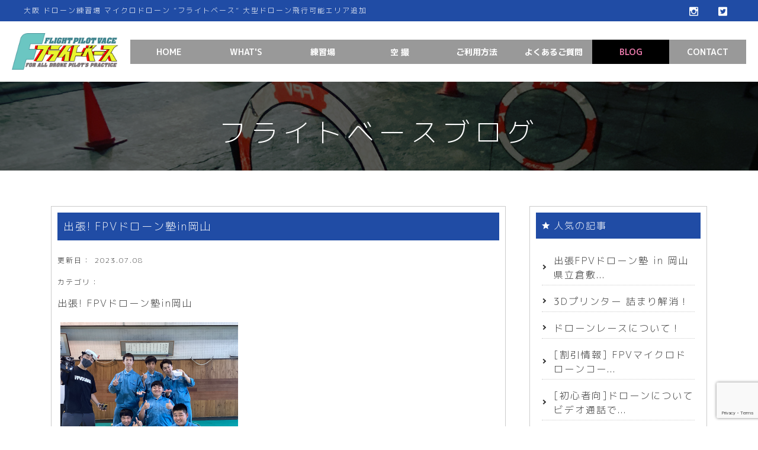

--- FILE ---
content_type: text/html; charset=utf-8
request_url: https://www.google.com/recaptcha/api2/anchor?ar=1&k=6LdCY90mAAAAAG_sDn2iW0dM15AH29kA3Kxy6Ivg&co=aHR0cHM6Ly93d3cuZnB2b3Nha2EuY29tOjQ0Mw..&hl=en&v=PoyoqOPhxBO7pBk68S4YbpHZ&size=invisible&anchor-ms=20000&execute-ms=30000&cb=i0h2k9z0dqw
body_size: 48476
content:
<!DOCTYPE HTML><html dir="ltr" lang="en"><head><meta http-equiv="Content-Type" content="text/html; charset=UTF-8">
<meta http-equiv="X-UA-Compatible" content="IE=edge">
<title>reCAPTCHA</title>
<style type="text/css">
/* cyrillic-ext */
@font-face {
  font-family: 'Roboto';
  font-style: normal;
  font-weight: 400;
  font-stretch: 100%;
  src: url(//fonts.gstatic.com/s/roboto/v48/KFO7CnqEu92Fr1ME7kSn66aGLdTylUAMa3GUBHMdazTgWw.woff2) format('woff2');
  unicode-range: U+0460-052F, U+1C80-1C8A, U+20B4, U+2DE0-2DFF, U+A640-A69F, U+FE2E-FE2F;
}
/* cyrillic */
@font-face {
  font-family: 'Roboto';
  font-style: normal;
  font-weight: 400;
  font-stretch: 100%;
  src: url(//fonts.gstatic.com/s/roboto/v48/KFO7CnqEu92Fr1ME7kSn66aGLdTylUAMa3iUBHMdazTgWw.woff2) format('woff2');
  unicode-range: U+0301, U+0400-045F, U+0490-0491, U+04B0-04B1, U+2116;
}
/* greek-ext */
@font-face {
  font-family: 'Roboto';
  font-style: normal;
  font-weight: 400;
  font-stretch: 100%;
  src: url(//fonts.gstatic.com/s/roboto/v48/KFO7CnqEu92Fr1ME7kSn66aGLdTylUAMa3CUBHMdazTgWw.woff2) format('woff2');
  unicode-range: U+1F00-1FFF;
}
/* greek */
@font-face {
  font-family: 'Roboto';
  font-style: normal;
  font-weight: 400;
  font-stretch: 100%;
  src: url(//fonts.gstatic.com/s/roboto/v48/KFO7CnqEu92Fr1ME7kSn66aGLdTylUAMa3-UBHMdazTgWw.woff2) format('woff2');
  unicode-range: U+0370-0377, U+037A-037F, U+0384-038A, U+038C, U+038E-03A1, U+03A3-03FF;
}
/* math */
@font-face {
  font-family: 'Roboto';
  font-style: normal;
  font-weight: 400;
  font-stretch: 100%;
  src: url(//fonts.gstatic.com/s/roboto/v48/KFO7CnqEu92Fr1ME7kSn66aGLdTylUAMawCUBHMdazTgWw.woff2) format('woff2');
  unicode-range: U+0302-0303, U+0305, U+0307-0308, U+0310, U+0312, U+0315, U+031A, U+0326-0327, U+032C, U+032F-0330, U+0332-0333, U+0338, U+033A, U+0346, U+034D, U+0391-03A1, U+03A3-03A9, U+03B1-03C9, U+03D1, U+03D5-03D6, U+03F0-03F1, U+03F4-03F5, U+2016-2017, U+2034-2038, U+203C, U+2040, U+2043, U+2047, U+2050, U+2057, U+205F, U+2070-2071, U+2074-208E, U+2090-209C, U+20D0-20DC, U+20E1, U+20E5-20EF, U+2100-2112, U+2114-2115, U+2117-2121, U+2123-214F, U+2190, U+2192, U+2194-21AE, U+21B0-21E5, U+21F1-21F2, U+21F4-2211, U+2213-2214, U+2216-22FF, U+2308-230B, U+2310, U+2319, U+231C-2321, U+2336-237A, U+237C, U+2395, U+239B-23B7, U+23D0, U+23DC-23E1, U+2474-2475, U+25AF, U+25B3, U+25B7, U+25BD, U+25C1, U+25CA, U+25CC, U+25FB, U+266D-266F, U+27C0-27FF, U+2900-2AFF, U+2B0E-2B11, U+2B30-2B4C, U+2BFE, U+3030, U+FF5B, U+FF5D, U+1D400-1D7FF, U+1EE00-1EEFF;
}
/* symbols */
@font-face {
  font-family: 'Roboto';
  font-style: normal;
  font-weight: 400;
  font-stretch: 100%;
  src: url(//fonts.gstatic.com/s/roboto/v48/KFO7CnqEu92Fr1ME7kSn66aGLdTylUAMaxKUBHMdazTgWw.woff2) format('woff2');
  unicode-range: U+0001-000C, U+000E-001F, U+007F-009F, U+20DD-20E0, U+20E2-20E4, U+2150-218F, U+2190, U+2192, U+2194-2199, U+21AF, U+21E6-21F0, U+21F3, U+2218-2219, U+2299, U+22C4-22C6, U+2300-243F, U+2440-244A, U+2460-24FF, U+25A0-27BF, U+2800-28FF, U+2921-2922, U+2981, U+29BF, U+29EB, U+2B00-2BFF, U+4DC0-4DFF, U+FFF9-FFFB, U+10140-1018E, U+10190-1019C, U+101A0, U+101D0-101FD, U+102E0-102FB, U+10E60-10E7E, U+1D2C0-1D2D3, U+1D2E0-1D37F, U+1F000-1F0FF, U+1F100-1F1AD, U+1F1E6-1F1FF, U+1F30D-1F30F, U+1F315, U+1F31C, U+1F31E, U+1F320-1F32C, U+1F336, U+1F378, U+1F37D, U+1F382, U+1F393-1F39F, U+1F3A7-1F3A8, U+1F3AC-1F3AF, U+1F3C2, U+1F3C4-1F3C6, U+1F3CA-1F3CE, U+1F3D4-1F3E0, U+1F3ED, U+1F3F1-1F3F3, U+1F3F5-1F3F7, U+1F408, U+1F415, U+1F41F, U+1F426, U+1F43F, U+1F441-1F442, U+1F444, U+1F446-1F449, U+1F44C-1F44E, U+1F453, U+1F46A, U+1F47D, U+1F4A3, U+1F4B0, U+1F4B3, U+1F4B9, U+1F4BB, U+1F4BF, U+1F4C8-1F4CB, U+1F4D6, U+1F4DA, U+1F4DF, U+1F4E3-1F4E6, U+1F4EA-1F4ED, U+1F4F7, U+1F4F9-1F4FB, U+1F4FD-1F4FE, U+1F503, U+1F507-1F50B, U+1F50D, U+1F512-1F513, U+1F53E-1F54A, U+1F54F-1F5FA, U+1F610, U+1F650-1F67F, U+1F687, U+1F68D, U+1F691, U+1F694, U+1F698, U+1F6AD, U+1F6B2, U+1F6B9-1F6BA, U+1F6BC, U+1F6C6-1F6CF, U+1F6D3-1F6D7, U+1F6E0-1F6EA, U+1F6F0-1F6F3, U+1F6F7-1F6FC, U+1F700-1F7FF, U+1F800-1F80B, U+1F810-1F847, U+1F850-1F859, U+1F860-1F887, U+1F890-1F8AD, U+1F8B0-1F8BB, U+1F8C0-1F8C1, U+1F900-1F90B, U+1F93B, U+1F946, U+1F984, U+1F996, U+1F9E9, U+1FA00-1FA6F, U+1FA70-1FA7C, U+1FA80-1FA89, U+1FA8F-1FAC6, U+1FACE-1FADC, U+1FADF-1FAE9, U+1FAF0-1FAF8, U+1FB00-1FBFF;
}
/* vietnamese */
@font-face {
  font-family: 'Roboto';
  font-style: normal;
  font-weight: 400;
  font-stretch: 100%;
  src: url(//fonts.gstatic.com/s/roboto/v48/KFO7CnqEu92Fr1ME7kSn66aGLdTylUAMa3OUBHMdazTgWw.woff2) format('woff2');
  unicode-range: U+0102-0103, U+0110-0111, U+0128-0129, U+0168-0169, U+01A0-01A1, U+01AF-01B0, U+0300-0301, U+0303-0304, U+0308-0309, U+0323, U+0329, U+1EA0-1EF9, U+20AB;
}
/* latin-ext */
@font-face {
  font-family: 'Roboto';
  font-style: normal;
  font-weight: 400;
  font-stretch: 100%;
  src: url(//fonts.gstatic.com/s/roboto/v48/KFO7CnqEu92Fr1ME7kSn66aGLdTylUAMa3KUBHMdazTgWw.woff2) format('woff2');
  unicode-range: U+0100-02BA, U+02BD-02C5, U+02C7-02CC, U+02CE-02D7, U+02DD-02FF, U+0304, U+0308, U+0329, U+1D00-1DBF, U+1E00-1E9F, U+1EF2-1EFF, U+2020, U+20A0-20AB, U+20AD-20C0, U+2113, U+2C60-2C7F, U+A720-A7FF;
}
/* latin */
@font-face {
  font-family: 'Roboto';
  font-style: normal;
  font-weight: 400;
  font-stretch: 100%;
  src: url(//fonts.gstatic.com/s/roboto/v48/KFO7CnqEu92Fr1ME7kSn66aGLdTylUAMa3yUBHMdazQ.woff2) format('woff2');
  unicode-range: U+0000-00FF, U+0131, U+0152-0153, U+02BB-02BC, U+02C6, U+02DA, U+02DC, U+0304, U+0308, U+0329, U+2000-206F, U+20AC, U+2122, U+2191, U+2193, U+2212, U+2215, U+FEFF, U+FFFD;
}
/* cyrillic-ext */
@font-face {
  font-family: 'Roboto';
  font-style: normal;
  font-weight: 500;
  font-stretch: 100%;
  src: url(//fonts.gstatic.com/s/roboto/v48/KFO7CnqEu92Fr1ME7kSn66aGLdTylUAMa3GUBHMdazTgWw.woff2) format('woff2');
  unicode-range: U+0460-052F, U+1C80-1C8A, U+20B4, U+2DE0-2DFF, U+A640-A69F, U+FE2E-FE2F;
}
/* cyrillic */
@font-face {
  font-family: 'Roboto';
  font-style: normal;
  font-weight: 500;
  font-stretch: 100%;
  src: url(//fonts.gstatic.com/s/roboto/v48/KFO7CnqEu92Fr1ME7kSn66aGLdTylUAMa3iUBHMdazTgWw.woff2) format('woff2');
  unicode-range: U+0301, U+0400-045F, U+0490-0491, U+04B0-04B1, U+2116;
}
/* greek-ext */
@font-face {
  font-family: 'Roboto';
  font-style: normal;
  font-weight: 500;
  font-stretch: 100%;
  src: url(//fonts.gstatic.com/s/roboto/v48/KFO7CnqEu92Fr1ME7kSn66aGLdTylUAMa3CUBHMdazTgWw.woff2) format('woff2');
  unicode-range: U+1F00-1FFF;
}
/* greek */
@font-face {
  font-family: 'Roboto';
  font-style: normal;
  font-weight: 500;
  font-stretch: 100%;
  src: url(//fonts.gstatic.com/s/roboto/v48/KFO7CnqEu92Fr1ME7kSn66aGLdTylUAMa3-UBHMdazTgWw.woff2) format('woff2');
  unicode-range: U+0370-0377, U+037A-037F, U+0384-038A, U+038C, U+038E-03A1, U+03A3-03FF;
}
/* math */
@font-face {
  font-family: 'Roboto';
  font-style: normal;
  font-weight: 500;
  font-stretch: 100%;
  src: url(//fonts.gstatic.com/s/roboto/v48/KFO7CnqEu92Fr1ME7kSn66aGLdTylUAMawCUBHMdazTgWw.woff2) format('woff2');
  unicode-range: U+0302-0303, U+0305, U+0307-0308, U+0310, U+0312, U+0315, U+031A, U+0326-0327, U+032C, U+032F-0330, U+0332-0333, U+0338, U+033A, U+0346, U+034D, U+0391-03A1, U+03A3-03A9, U+03B1-03C9, U+03D1, U+03D5-03D6, U+03F0-03F1, U+03F4-03F5, U+2016-2017, U+2034-2038, U+203C, U+2040, U+2043, U+2047, U+2050, U+2057, U+205F, U+2070-2071, U+2074-208E, U+2090-209C, U+20D0-20DC, U+20E1, U+20E5-20EF, U+2100-2112, U+2114-2115, U+2117-2121, U+2123-214F, U+2190, U+2192, U+2194-21AE, U+21B0-21E5, U+21F1-21F2, U+21F4-2211, U+2213-2214, U+2216-22FF, U+2308-230B, U+2310, U+2319, U+231C-2321, U+2336-237A, U+237C, U+2395, U+239B-23B7, U+23D0, U+23DC-23E1, U+2474-2475, U+25AF, U+25B3, U+25B7, U+25BD, U+25C1, U+25CA, U+25CC, U+25FB, U+266D-266F, U+27C0-27FF, U+2900-2AFF, U+2B0E-2B11, U+2B30-2B4C, U+2BFE, U+3030, U+FF5B, U+FF5D, U+1D400-1D7FF, U+1EE00-1EEFF;
}
/* symbols */
@font-face {
  font-family: 'Roboto';
  font-style: normal;
  font-weight: 500;
  font-stretch: 100%;
  src: url(//fonts.gstatic.com/s/roboto/v48/KFO7CnqEu92Fr1ME7kSn66aGLdTylUAMaxKUBHMdazTgWw.woff2) format('woff2');
  unicode-range: U+0001-000C, U+000E-001F, U+007F-009F, U+20DD-20E0, U+20E2-20E4, U+2150-218F, U+2190, U+2192, U+2194-2199, U+21AF, U+21E6-21F0, U+21F3, U+2218-2219, U+2299, U+22C4-22C6, U+2300-243F, U+2440-244A, U+2460-24FF, U+25A0-27BF, U+2800-28FF, U+2921-2922, U+2981, U+29BF, U+29EB, U+2B00-2BFF, U+4DC0-4DFF, U+FFF9-FFFB, U+10140-1018E, U+10190-1019C, U+101A0, U+101D0-101FD, U+102E0-102FB, U+10E60-10E7E, U+1D2C0-1D2D3, U+1D2E0-1D37F, U+1F000-1F0FF, U+1F100-1F1AD, U+1F1E6-1F1FF, U+1F30D-1F30F, U+1F315, U+1F31C, U+1F31E, U+1F320-1F32C, U+1F336, U+1F378, U+1F37D, U+1F382, U+1F393-1F39F, U+1F3A7-1F3A8, U+1F3AC-1F3AF, U+1F3C2, U+1F3C4-1F3C6, U+1F3CA-1F3CE, U+1F3D4-1F3E0, U+1F3ED, U+1F3F1-1F3F3, U+1F3F5-1F3F7, U+1F408, U+1F415, U+1F41F, U+1F426, U+1F43F, U+1F441-1F442, U+1F444, U+1F446-1F449, U+1F44C-1F44E, U+1F453, U+1F46A, U+1F47D, U+1F4A3, U+1F4B0, U+1F4B3, U+1F4B9, U+1F4BB, U+1F4BF, U+1F4C8-1F4CB, U+1F4D6, U+1F4DA, U+1F4DF, U+1F4E3-1F4E6, U+1F4EA-1F4ED, U+1F4F7, U+1F4F9-1F4FB, U+1F4FD-1F4FE, U+1F503, U+1F507-1F50B, U+1F50D, U+1F512-1F513, U+1F53E-1F54A, U+1F54F-1F5FA, U+1F610, U+1F650-1F67F, U+1F687, U+1F68D, U+1F691, U+1F694, U+1F698, U+1F6AD, U+1F6B2, U+1F6B9-1F6BA, U+1F6BC, U+1F6C6-1F6CF, U+1F6D3-1F6D7, U+1F6E0-1F6EA, U+1F6F0-1F6F3, U+1F6F7-1F6FC, U+1F700-1F7FF, U+1F800-1F80B, U+1F810-1F847, U+1F850-1F859, U+1F860-1F887, U+1F890-1F8AD, U+1F8B0-1F8BB, U+1F8C0-1F8C1, U+1F900-1F90B, U+1F93B, U+1F946, U+1F984, U+1F996, U+1F9E9, U+1FA00-1FA6F, U+1FA70-1FA7C, U+1FA80-1FA89, U+1FA8F-1FAC6, U+1FACE-1FADC, U+1FADF-1FAE9, U+1FAF0-1FAF8, U+1FB00-1FBFF;
}
/* vietnamese */
@font-face {
  font-family: 'Roboto';
  font-style: normal;
  font-weight: 500;
  font-stretch: 100%;
  src: url(//fonts.gstatic.com/s/roboto/v48/KFO7CnqEu92Fr1ME7kSn66aGLdTylUAMa3OUBHMdazTgWw.woff2) format('woff2');
  unicode-range: U+0102-0103, U+0110-0111, U+0128-0129, U+0168-0169, U+01A0-01A1, U+01AF-01B0, U+0300-0301, U+0303-0304, U+0308-0309, U+0323, U+0329, U+1EA0-1EF9, U+20AB;
}
/* latin-ext */
@font-face {
  font-family: 'Roboto';
  font-style: normal;
  font-weight: 500;
  font-stretch: 100%;
  src: url(//fonts.gstatic.com/s/roboto/v48/KFO7CnqEu92Fr1ME7kSn66aGLdTylUAMa3KUBHMdazTgWw.woff2) format('woff2');
  unicode-range: U+0100-02BA, U+02BD-02C5, U+02C7-02CC, U+02CE-02D7, U+02DD-02FF, U+0304, U+0308, U+0329, U+1D00-1DBF, U+1E00-1E9F, U+1EF2-1EFF, U+2020, U+20A0-20AB, U+20AD-20C0, U+2113, U+2C60-2C7F, U+A720-A7FF;
}
/* latin */
@font-face {
  font-family: 'Roboto';
  font-style: normal;
  font-weight: 500;
  font-stretch: 100%;
  src: url(//fonts.gstatic.com/s/roboto/v48/KFO7CnqEu92Fr1ME7kSn66aGLdTylUAMa3yUBHMdazQ.woff2) format('woff2');
  unicode-range: U+0000-00FF, U+0131, U+0152-0153, U+02BB-02BC, U+02C6, U+02DA, U+02DC, U+0304, U+0308, U+0329, U+2000-206F, U+20AC, U+2122, U+2191, U+2193, U+2212, U+2215, U+FEFF, U+FFFD;
}
/* cyrillic-ext */
@font-face {
  font-family: 'Roboto';
  font-style: normal;
  font-weight: 900;
  font-stretch: 100%;
  src: url(//fonts.gstatic.com/s/roboto/v48/KFO7CnqEu92Fr1ME7kSn66aGLdTylUAMa3GUBHMdazTgWw.woff2) format('woff2');
  unicode-range: U+0460-052F, U+1C80-1C8A, U+20B4, U+2DE0-2DFF, U+A640-A69F, U+FE2E-FE2F;
}
/* cyrillic */
@font-face {
  font-family: 'Roboto';
  font-style: normal;
  font-weight: 900;
  font-stretch: 100%;
  src: url(//fonts.gstatic.com/s/roboto/v48/KFO7CnqEu92Fr1ME7kSn66aGLdTylUAMa3iUBHMdazTgWw.woff2) format('woff2');
  unicode-range: U+0301, U+0400-045F, U+0490-0491, U+04B0-04B1, U+2116;
}
/* greek-ext */
@font-face {
  font-family: 'Roboto';
  font-style: normal;
  font-weight: 900;
  font-stretch: 100%;
  src: url(//fonts.gstatic.com/s/roboto/v48/KFO7CnqEu92Fr1ME7kSn66aGLdTylUAMa3CUBHMdazTgWw.woff2) format('woff2');
  unicode-range: U+1F00-1FFF;
}
/* greek */
@font-face {
  font-family: 'Roboto';
  font-style: normal;
  font-weight: 900;
  font-stretch: 100%;
  src: url(//fonts.gstatic.com/s/roboto/v48/KFO7CnqEu92Fr1ME7kSn66aGLdTylUAMa3-UBHMdazTgWw.woff2) format('woff2');
  unicode-range: U+0370-0377, U+037A-037F, U+0384-038A, U+038C, U+038E-03A1, U+03A3-03FF;
}
/* math */
@font-face {
  font-family: 'Roboto';
  font-style: normal;
  font-weight: 900;
  font-stretch: 100%;
  src: url(//fonts.gstatic.com/s/roboto/v48/KFO7CnqEu92Fr1ME7kSn66aGLdTylUAMawCUBHMdazTgWw.woff2) format('woff2');
  unicode-range: U+0302-0303, U+0305, U+0307-0308, U+0310, U+0312, U+0315, U+031A, U+0326-0327, U+032C, U+032F-0330, U+0332-0333, U+0338, U+033A, U+0346, U+034D, U+0391-03A1, U+03A3-03A9, U+03B1-03C9, U+03D1, U+03D5-03D6, U+03F0-03F1, U+03F4-03F5, U+2016-2017, U+2034-2038, U+203C, U+2040, U+2043, U+2047, U+2050, U+2057, U+205F, U+2070-2071, U+2074-208E, U+2090-209C, U+20D0-20DC, U+20E1, U+20E5-20EF, U+2100-2112, U+2114-2115, U+2117-2121, U+2123-214F, U+2190, U+2192, U+2194-21AE, U+21B0-21E5, U+21F1-21F2, U+21F4-2211, U+2213-2214, U+2216-22FF, U+2308-230B, U+2310, U+2319, U+231C-2321, U+2336-237A, U+237C, U+2395, U+239B-23B7, U+23D0, U+23DC-23E1, U+2474-2475, U+25AF, U+25B3, U+25B7, U+25BD, U+25C1, U+25CA, U+25CC, U+25FB, U+266D-266F, U+27C0-27FF, U+2900-2AFF, U+2B0E-2B11, U+2B30-2B4C, U+2BFE, U+3030, U+FF5B, U+FF5D, U+1D400-1D7FF, U+1EE00-1EEFF;
}
/* symbols */
@font-face {
  font-family: 'Roboto';
  font-style: normal;
  font-weight: 900;
  font-stretch: 100%;
  src: url(//fonts.gstatic.com/s/roboto/v48/KFO7CnqEu92Fr1ME7kSn66aGLdTylUAMaxKUBHMdazTgWw.woff2) format('woff2');
  unicode-range: U+0001-000C, U+000E-001F, U+007F-009F, U+20DD-20E0, U+20E2-20E4, U+2150-218F, U+2190, U+2192, U+2194-2199, U+21AF, U+21E6-21F0, U+21F3, U+2218-2219, U+2299, U+22C4-22C6, U+2300-243F, U+2440-244A, U+2460-24FF, U+25A0-27BF, U+2800-28FF, U+2921-2922, U+2981, U+29BF, U+29EB, U+2B00-2BFF, U+4DC0-4DFF, U+FFF9-FFFB, U+10140-1018E, U+10190-1019C, U+101A0, U+101D0-101FD, U+102E0-102FB, U+10E60-10E7E, U+1D2C0-1D2D3, U+1D2E0-1D37F, U+1F000-1F0FF, U+1F100-1F1AD, U+1F1E6-1F1FF, U+1F30D-1F30F, U+1F315, U+1F31C, U+1F31E, U+1F320-1F32C, U+1F336, U+1F378, U+1F37D, U+1F382, U+1F393-1F39F, U+1F3A7-1F3A8, U+1F3AC-1F3AF, U+1F3C2, U+1F3C4-1F3C6, U+1F3CA-1F3CE, U+1F3D4-1F3E0, U+1F3ED, U+1F3F1-1F3F3, U+1F3F5-1F3F7, U+1F408, U+1F415, U+1F41F, U+1F426, U+1F43F, U+1F441-1F442, U+1F444, U+1F446-1F449, U+1F44C-1F44E, U+1F453, U+1F46A, U+1F47D, U+1F4A3, U+1F4B0, U+1F4B3, U+1F4B9, U+1F4BB, U+1F4BF, U+1F4C8-1F4CB, U+1F4D6, U+1F4DA, U+1F4DF, U+1F4E3-1F4E6, U+1F4EA-1F4ED, U+1F4F7, U+1F4F9-1F4FB, U+1F4FD-1F4FE, U+1F503, U+1F507-1F50B, U+1F50D, U+1F512-1F513, U+1F53E-1F54A, U+1F54F-1F5FA, U+1F610, U+1F650-1F67F, U+1F687, U+1F68D, U+1F691, U+1F694, U+1F698, U+1F6AD, U+1F6B2, U+1F6B9-1F6BA, U+1F6BC, U+1F6C6-1F6CF, U+1F6D3-1F6D7, U+1F6E0-1F6EA, U+1F6F0-1F6F3, U+1F6F7-1F6FC, U+1F700-1F7FF, U+1F800-1F80B, U+1F810-1F847, U+1F850-1F859, U+1F860-1F887, U+1F890-1F8AD, U+1F8B0-1F8BB, U+1F8C0-1F8C1, U+1F900-1F90B, U+1F93B, U+1F946, U+1F984, U+1F996, U+1F9E9, U+1FA00-1FA6F, U+1FA70-1FA7C, U+1FA80-1FA89, U+1FA8F-1FAC6, U+1FACE-1FADC, U+1FADF-1FAE9, U+1FAF0-1FAF8, U+1FB00-1FBFF;
}
/* vietnamese */
@font-face {
  font-family: 'Roboto';
  font-style: normal;
  font-weight: 900;
  font-stretch: 100%;
  src: url(//fonts.gstatic.com/s/roboto/v48/KFO7CnqEu92Fr1ME7kSn66aGLdTylUAMa3OUBHMdazTgWw.woff2) format('woff2');
  unicode-range: U+0102-0103, U+0110-0111, U+0128-0129, U+0168-0169, U+01A0-01A1, U+01AF-01B0, U+0300-0301, U+0303-0304, U+0308-0309, U+0323, U+0329, U+1EA0-1EF9, U+20AB;
}
/* latin-ext */
@font-face {
  font-family: 'Roboto';
  font-style: normal;
  font-weight: 900;
  font-stretch: 100%;
  src: url(//fonts.gstatic.com/s/roboto/v48/KFO7CnqEu92Fr1ME7kSn66aGLdTylUAMa3KUBHMdazTgWw.woff2) format('woff2');
  unicode-range: U+0100-02BA, U+02BD-02C5, U+02C7-02CC, U+02CE-02D7, U+02DD-02FF, U+0304, U+0308, U+0329, U+1D00-1DBF, U+1E00-1E9F, U+1EF2-1EFF, U+2020, U+20A0-20AB, U+20AD-20C0, U+2113, U+2C60-2C7F, U+A720-A7FF;
}
/* latin */
@font-face {
  font-family: 'Roboto';
  font-style: normal;
  font-weight: 900;
  font-stretch: 100%;
  src: url(//fonts.gstatic.com/s/roboto/v48/KFO7CnqEu92Fr1ME7kSn66aGLdTylUAMa3yUBHMdazQ.woff2) format('woff2');
  unicode-range: U+0000-00FF, U+0131, U+0152-0153, U+02BB-02BC, U+02C6, U+02DA, U+02DC, U+0304, U+0308, U+0329, U+2000-206F, U+20AC, U+2122, U+2191, U+2193, U+2212, U+2215, U+FEFF, U+FFFD;
}

</style>
<link rel="stylesheet" type="text/css" href="https://www.gstatic.com/recaptcha/releases/PoyoqOPhxBO7pBk68S4YbpHZ/styles__ltr.css">
<script nonce="4pKCMXRcz-T6jQVEzXSAIQ" type="text/javascript">window['__recaptcha_api'] = 'https://www.google.com/recaptcha/api2/';</script>
<script type="text/javascript" src="https://www.gstatic.com/recaptcha/releases/PoyoqOPhxBO7pBk68S4YbpHZ/recaptcha__en.js" nonce="4pKCMXRcz-T6jQVEzXSAIQ">
      
    </script></head>
<body><div id="rc-anchor-alert" class="rc-anchor-alert"></div>
<input type="hidden" id="recaptcha-token" value="[base64]">
<script type="text/javascript" nonce="4pKCMXRcz-T6jQVEzXSAIQ">
      recaptcha.anchor.Main.init("[\x22ainput\x22,[\x22bgdata\x22,\x22\x22,\[base64]/[base64]/[base64]/[base64]/[base64]/[base64]/KGcoTywyNTMsTy5PKSxVRyhPLEMpKTpnKE8sMjUzLEMpLE8pKSxsKSksTykpfSxieT1mdW5jdGlvbihDLE8sdSxsKXtmb3IobD0odT1SKEMpLDApO08+MDtPLS0pbD1sPDw4fFooQyk7ZyhDLHUsbCl9LFVHPWZ1bmN0aW9uKEMsTyl7Qy5pLmxlbmd0aD4xMDQ/[base64]/[base64]/[base64]/[base64]/[base64]/[base64]/[base64]\\u003d\x22,\[base64]\x22,\x22b04sasKhwqrDiXHDnSIxw4nCqFnDg8OnTsKjwrN5wqHDncKBwroxwqTCisKyw6tew4hmwqvDlsOAw4/CoRbDhxrCocOobTTCr8KDFMOgwqLChkjDgcKNw6ZNf8KAw78JA8O2dcK7woYxLcKQw6PDrMOgRDjCu3HDoVYSwoEQW25wNRTDkEfCo8O4CgtRw4EswpNrw7vDqcKqw4kKDsK8w6p5wpwJwqnCsS7Dn23CvMKGw4HDr1/Cv8O+wo7CqxLCmMOzR8KCCx7ClRbCpUfDpMOEAERLwqzDt8Oqw6Z9RhNOwqjDpWfDkMKhQSTCtMOiw67CpsKUwrjCgMK7wrsuwo/CvEvCvCPCvVDDlcKKKBrDrMKzGsO+Q8OuC1lWw7bCjU3Drh0Rw4zCv8OowoVfDcKyPyB7AsKsw5UXwrnChsOZL8KzYRpBwovDq23DkG4oJAHDuMOYwp5Fw7RMwr/Cuk3CqcOpQsO2wr4oDMOpHMKkw4XDq3EzH8OdU0zCgw/[base64]/[base64]/CgMKKOhvCq2fDn8OBGEvCosKuajnCjsOyd3gyw4/CuHfDlcOOWMKWQQ/CtMKBw4vDrsKVwqDDqkQVUFJCTcKmPElZwoNJYsOIwrpxN3haw6/[base64]/CksKOAzpZcMKbw45rwobDgkjCr8KDRm8Dw5QBwpxKYcKGYCYUTcOKXcORw43Dh0Fiwo1fwr3Di08xwrkLw7/Di8Kif8Kgw53Dk3VEw61hbhsMw5DDjcOiw4zDlcKbcnjDh1zCucKdeDAdGkTDo8OMCMOjVz5EHFwxP0XDlMOrHVVWBH93wqbDpDLDh8KLw7xrw77Ck20WwpY4wq9cV0DDn8OwFsO/w7zCg8KMS8OLecORHRZLFCtLIBRpwpzCoTbCi3QFACPDgsOyIUvDu8Ktc2rCowZ9dcKqfhTDscK/[base64]/DkMK4aMKresKVwrhywoQ5L3xsMCTDj8Otwr/DrMKLfmxuIsOuMicmw4ZyMlVxNcOYasOxDDTCriDCqidOwqPCmEDDrzrCn0taw6NrTx0WK8K/esKRGRhxGxNYN8OOwrLDuhXDgMOlw5/[base64]/Dr3NIw7pdw5PCjMKJwo/CucKJecKhw6F/[base64]/[base64]/DicKvGsKywrrDumDCtAIoJsOKHxrCkXvCuAQOZXHCnMK/wp0VwoB+TcOHQwvCqsOyw6fDvsOkREjDhcO8wq9/w4leOl5wGcOHdSJAwq7Cr8OdSDUqZENHH8KzacOuAi3CsB51ecKXJ8KhTmUlw67DkcKQbcOWw6JucWbDi1p4R2bDhsOPw7zDii3CmxvDk2nCusOvNxJqXMKuZidzwr08wqHCo8OKP8KAOMKPIiAUwoLCu2gwEcK/w7bCt8OeIMK3w6rDqcOYGi4iPMKFOcO6w7HDoG3Di8KHLGTCjMO+FizCgsKcFysNwqYdwq4dwpbCjU7DtMO/w5cqQcOmC8OfEsKIXsOtbsOxSsKYVMKSwoUcwrQ4wqICwqJ5RcKJXWvCvsKAQGwkZTV3GMORQcKIG8KiwqtkU1/Cm3PCrlvDqMOiw5tZUhrDq8KBwprCgsKXwrfCr8OWwqRkZMK2YiAMwrrDiMOneRvDrVlnR8O1BU3DlsOKwrhiFsKmw79ew57DmMOSBBY1w5/CgsKpIkIsw7PDiSLDrG/Dr8ODJsOCEQpCw7PDiyPCszjDkRRGw49VEMO2wqXDmx1qwq9kw4gLaMOvwrwBJSXDhhHDt8K2wrZyLsKOw4Rlw412wrxkw7dUwpwlw4/ClcK1NljCkyAjw7crwpzDgF7DlAxjw71Yw7xgw7AqwpvDviQtScKbW8OswrzCisONw61vwoXCpcOrw4nDnHEnwoMAw4rDgQLCml3DolnCtn7Co8Oww5HDt8OOSVJ2wrRhwoPCnULCqsKMwojDl19weF/DrsOIXH0fKsKJYiMAwrnCuGLCgcKUPE3CjcOaMsO/w6rCnMOBw7PDs8Kxw63Ck0VCwqY6EMKpw5MdwqR7woHDohjDjsOdVT/CqMOTVnvDpcOVVV5+FMOwa8KOwpLCvsOJw7PDnFwwFlLDl8KOwpZIwr/DpEzCnMKKw43DosO7wosUw47DusKyaX/DkyB8FD/DuRZ1wokCMAnCoC7DvMK3dSTDvcKGwpUpDi5AHMOFKMKZw6DDlMKQwqnDpVQDUxDChcOwOMKkwr5ZYGTCgMKqwq7DhTMadjzDrMOPdMK5wrDCqnJzwottw53CpsOVa8Kvw4rCn0fDigwdw7rCmxpdwr3Ds8KJwpfCtcKsSsOFwpTCqGDCjWzDnHRYwp/[base64]/DtcK3LmzCmgvDhztrZl3Cn3DCogLCmsO2HzzDu8KKw4DCpk5tw7QCw6rCrj7DhsKKGMOvwovCocOgwrnCnDNNw5zDghJ2w5jCiMOewq/ClF9OwoDCrGrDvcKuLMK4w4HCj08bwoV8e2rCu8KPwqMBwrFBYW9ww4zDnF1iwpx8w5bDsgY0YTNFw6ZBwqfCjCI+w497w5HDl0fDncOVNMO3w4LDk8KOXMO1w6AMX8KOwp4WwrY4w7XDlMKFKiw3wr3CisKHw5wOw7zCrlbDhsK1TX/DoxV3wpTCssK+w4pfw4N8bMKwYTJLYU1xfMOYOMKzwr8+cQHCtsKJYn3DuMKywqrDj8KDwq4EXsK5OsOdFMOaRHESwoUFESvCrMK9w4orw7kERSBQwq3DnzrDusOZw49YwqBqUMOgPcKlwogVw7gDw5nDtjzDpsK8Hwtowr7CvR/Cp2zCqFHCgWHDmhXDoMO6wq9RK8KQCFwSe8K1V8OBLB5LeVnChS3CtcOZwoHDqnR0wqE3VGYTw4kJwpB5wqDChFLCt3xvw6YtaUTCsMKRw6HCv8OyJVRfa8KkHH4Uwr5obMOOYMOyZsK9wrRQw67DqsKuw7R2w4pzZMKow4bCsXvDqw9lw4vCgcK9NcKcwo9VJHDCoB/Ci8KRPMOsBMOkKB3Cl086N8KNw6zCpsK7wq5Cwq/CiMKeIMKLDHdOWcKoTjU2GUTCucKBw4IxwrrDsSfDsMKBeMO3w5AdQcKtw5bCpcK0fQLDtG3CrMKEbcOiw5PCjgPCoWgmJMOXJcK/woLDq3rDsMKBwofCvMKpwr4GQhbCgcOFEkMPRcKFw6o3w5YywrXCuXxKwpB5worChyQkVGM4IXrCqMOAVMKXVl8Fw5NCT8Otw5UiTsKYw6UEw7bDoGoxfMKFFnpxNsObXlbCoFjCosOMTifDoQEhwplqdTI3w4XDpDDCsF56AVEaw5vDgTZawpl/wo93w5xmOsKew4HDiGXCtsO6w4fDqMKtw7wSJMO/wpU5w79qwqMyZcOXAcO6wr/DrcOow5/CmGTChsOBwoDDvMK0w6QBYSxGw6jCo3TDpsOcTCVVOsO7FhNbw4PDjcO3w53DsjRbwp9mwoJuwp7DrsKvBU9xw73Dp8OqRcOzw4NHYgzCi8OyUAEDw6JaZsKawqfDoxnDl1LCkcO4JhXDnsOgw6nDpcO3XlDCl8OCw7UYfmTCrcK8wot2wrjCvVNwFXXCgnHCvsO2KB/[base64]/CuMO4w5N7w7Qkw78DfmvDh8OIwoNeekdGw4HDtTjCusK8LcOqYMOawr3CjwwkBg14bW3CiV/DmhvDq0fDj1EzYRdhacKGDRXCr0vCskbDhsK7w5nDpMO/[base64]/DmiDDscO+w7YywpY6EMOnCcKLNTPDosKIwobDpWcpSQp4w5hyfMOrw7vDosOSK29fw6pQJMOAUX3Dp8K+wpJwQ8OATnDCkcKKQcOHOkwkT8KRCBw6AUkdw5XDssOSFcOMwpceRhzCv0HCtMKbS0Qww5wgDsOUOBjDpcKaTAdnw6bDg8KHPG9vLMK/wpxqalRgB8OjfFTDuUTDsS99VV7DnScgw5t4wq8lGRcPXwrDi8OywrZ5ScOlJidsK8K5clNBwqdXwp7DgHFvBGbDkzPDoMK5IcOswpvCn2NyTcKawoxfXsKpXhbDsWZPNWgFeUbCtsOuwobDocKIwqTCucOrZcKFAW8fw4TDgGBTwpRtcsKVWS7DnsOywp3DncOaw6/DjMOTIcK3W8Kqw57DhDbDusKDw4RRZGltwo7DncKXbcOWPMKfBcK/wqkdP0ACcFFpZX/[base64]/[base64]/[base64]/CnsO1JMK7w4fCg3XCmsOQc8OxDBTDuEo6wo5ZwqBUV8OEwqHDoBILw49zRjcowrXChWnCkcK5Q8Ojw4TDnTkxFAnCmD0PQkDDp3NWwqUsS8OjwqJtKMKwwoUIwokSMMKWIMKbw7PDgcKnwrRSfVfDll/[base64]/Dk8OTwoJoO1Z1wq3DrcK+T8KUfVLCsTBLw6HCkMKpw6A/IS5qwp/[base64]/NsKzH8KJbcOaw4NPworCv8Kmw6rDvsOpw7XDrsKOVDwMwrtxfcOhXRLDiMKZOHTDpGMnZcK2FcKEcsO9w4N8w4QUw4RZwqRSEkJEUSrCrHE+wp/DoMKoXiDDlUbDrsKAwpVpwqHDpArDgcO3FsOFJTMkXcOHR8KKbg/[base64]/DucKWw5zDusORw7rDv8KJwqgGwqzCu2vDgMKsd8KYwrFhw7ICw5YLWcKEQxTDpE9Hw4bCs8K7QHvCoTB6wpI3HcORw5fDiGHClcKiV1nDhsO+BybDo8OKBA/CimLDlz0DV8Kkwr8Qw4HCkQbClcKZwprDv8K+R8OLwrp4wqLCvsKXwr1+w6XDtcK0LcOVwpULBsOsIwt+w57ChsO9wqojCnDDt0HCrzUheyNawpHCmsOmworCi8KzU8KUw77DlFUgAMKiwrl/wpHCgcKoBUvCoMKIw4PCuCsZwrbDnkp0wooWAcK+w7oNOcOFaMK6AMOPZsOkw6XDiAXCncK3VXI+BUbDvMOoXcKLNlk9XxIuw4JKwrRBa8OEw40eUQpbFcOcWMOww53DpzTCtsOxwojCrA/DhSrCucK0HsOLw59vAcKQAsK8QzDClsOXwrDDnj5owonDkMOabBbDhcOhwpPCgAjDhsKiU2oxwpFAJ8OVw5AHw5TDvR3DizMaccOdwq8LBsKHUmDClTZtw4nCqcO2LcKXwp7CmVfDvMKsAB/CtxzDm8OxOsO7WsO8wo/DocKgIMOqwozClMKvw4LCmQDDgMO1K21cQgzCiXR+wqxMwpk8w4XCkHFICcKLOcOoXcKswolwSsOgwrrCpcO0KBjDp8Kpw7USN8K8Xm5HwpJMUMOZVjo2eHotw4oPS2REZsOva8O6ScK7wq/CosOtw55Iw58wecONwo1jYHo3wrXDtW0zNcO2dEIjwqHDl8KEwr9+wpLCusOxZ8Klw6TCuyHDjcK5cMKSw6TDi0LCllHCgcOHw64gwo/DkHvClcO5eMOVNmvDosOmBcKaCcOuw5QOw6hnw6gHeH/ChWfCrBPCvsOzJ3ptOAfCt2ArwrMCUQTCocKLRQIbEsK1w4R1w6nCvxHDq8ODw4F7w4fDqsK3w48/KsOJwodIw5LDlcOIa3TDijzDv8OUwpNbCTrClcOYZhfDocOxF8KzXyZUfsKjwozDs8KUKHzDisOUwrkAR33DgMOAAAnCvMKYexvDtcKzwq52wqfDoF/DpDJew7Y1BMOywqFkw61lKMO0WWNXdVY0T8OrdWEdb8Ohw4MPSRrDmUbCmRgATRATw6vCr8O5fMKew6c9RMKgwqp2KzrCiW7CkDVIwrpHw6DCtgPCr8Kuw77DlC/[base64]/DnUoYw7MjJ2fCkD/CmsORwoYiLXEWYCDCmHzCpyDDm8KNM8Kyw43ChAknw4PCj8KjT8OPE8OawpsdDsOtHDggHMOdw4FIExo6IMKgw5ULHDoTwqDDoU05wpnDr8KeSMKIbjrCpyEYS0zClS1VX8KyY8O+F8K9w4DDpsKccARhBsOyeB/DqsKOwrlaYVMpRcOrCQF3wrfCjsKgR8KrHMKsw4vCs8O5b8KLQ8KYw4jCvcOcwrQaw63CjisKb1EATcKuesOnTXPDvcK5w4QfXmUUw5zCocOlSMKyITHCqsOHUSBowoENCsKaJcKgw4Efw5wbasObwr5xw4A5wq/DncO6ACwHBMODYDfCuFzDmcOtwpEdw6cXwosUw4/Ds8OXwoDDinnDthPDqsOnYMKjAxd/aj/[base64]/DhsKlw6Ufwq7CuSfDnmVKawEGw4xFwrfCk33DnCLCkmYWcmomf8OfKMO7wqjCuj7DqQPCs8O1cUQ5bsKFWic0w4kPejtxwoAAwqDCt8Kww5DDvcOjcyQWw5LCjMOkw4hmFsO7AQ3Ch8Oxw68lwoZlZD/[base64]/wqLCnVQ8CQ/[base64]/Dr8KvQsOiw4vDtcOCwo/CoGjDlsOvw54kMsOxfsKNURzCi2nCmMKaHRPDhcK+B8OJPULDgcKLBAExwo7Di8KZG8KBD0bCpHzDjsKswrPChUwXR2EpwpY8wrs0w7DCgkfDhcK+wpzDhRYiWgENwr84FAUSfDXCgsO3FcK6JWFtBSTDrsOYNlTDh8K/KnPDoMKGNMO/wqEKwpY/fTPCisK3wrvCgMOuw6bDn8OEw6vChsOww5zCg8KMasOVYxLDrF3CksKKacOGwqofdQZNCwHDoQoyWkjCoRdxw4gWY2ZVD8Klwr3Dr8O5wrzCh0bDsWDCoFR7ZMOhacKywot8AnrConV6w5xQwpLCv2R1wofCsnPDs0YdGivDlXrCjBp4w5s/eMK4FsKNG2nDicOlwrjCrcKpwonDjsO2B8KZaMO7wqhmw5fDp8KWwoxZwpzDtcKLWWvCgEoCwqXDrVPCk2HCu8KCwoUcwpLDpHTCuA1mAcOOw7vDhcOWPh3DjcORwrMgw4XCuxzCh8OCesOFwqTDh8KBwpguBsOBF8OXw6LDrAzCqMOnw7zDuk/[base64]/[base64]/CgBQKZkrDnwHCo8KCwrcewohGBTJ8OcK/w4BFw51Ow7lqeSkwYsOSw6Jow4HDmMO0L8OscX17ccOeARBjVz/DjsOSGsO9HsOwU8KDw6LCiMKLw6kZw6N9w5HCiXBxcHokwoHDncKswrAKw58FVGYOw7/DqAPDnMOAYEzCpsOaw6zCnADCjHzCiMK4BcKfccODE8OwwqRXwqAJEkbCh8KAWsOuDndNXcKZf8Kzw4TChcKww4RJZkrCusOrwo9ZQ8Kow7XDlm/DsUcmwr4RwoN4wq7CpWMcw7LDtlDCgsObGnZROkA+wrzDnkQ0wolgHj9oe2EOw7Jkw6XCpTTDhQrCtWN3wqU+wqIpw4xuGMO5NkbDiGbDtMKzwpdrF0p2woTCoTcsQMOZcMK5esOdFWgXA8KEDwpTwrwJwq1uecKCwqXCocKXWMK7w4bCpWAwFl/[base64]/ClCjCkC1DZTvCjsOvbnDCl8OnQMO1wpUcwoTClGJjwpBDw4lzw5fCk8OzW0rCiMKnw4/DujTDo8O7w5XCisKBQsKTw6XDiD02KMOkwop9BEQcwpnCgRXDhScbKGDCkBnCkGNyEMO1LzE9w4oVw5sXwqnCnAbDiCLCtsOCalh0dsOXcw7DsX8vHFF0wqvCscOtbTU9V8KJQsK/[base64]/wrTCtcKsw5LDp8OUEcKqPx9Mw7R1NXTClMOmwpNNwp/[base64]/CscO6wodvWyAiw4TDmEh/SWTDmMOhIzlLwpTDmMKGwpUUS8K6KjhZQ8KlAMOyw7jCq8KwAcKRwprDqMKqSsKRPMOzYhtPw7EPeD4YS8O6IlpRfwPCrMKbw7ExdHZXIMKow6DCrwgCCjRdHMOww7XCjcOtwo/DtMKGEsOgw6nDrMKVSlLCnMODwqDCtcKTwpZcV8OXwpzCjE3DjDvChsO0w5XDg2nDiyk3Gl4pw4FeCcOAJ8Kaw61Ww6VxwpnCj8Ocw4QPw4fDkk9ewqtIH8O1P23DrhlZw6h/wqV1UhHDqS42wqI/[base64]/CiAHDisONZsOJcCRvA1HCksKVwrlcw4Q/w5duwpbCpcKMLcKHLcOdwrV8KFNWbsKgVn02wrADAU4Hwp8hwqJzUxwfBQ9CwrvDpz/DrHfDv8OIwoM/w57DhBHDhMO8FSXDhFx3wpbDvSJDQwXDgwBvw4vDoRkewpTCtcO9w6XDvQ/ChxzDmWcbRAEww7HCgWEewpzCscK8worDun0IwqEbOwXCkCBkw6DCqsOkJh/[base64]/Dp8Opw44kw78FR0DDusKuwq7DgcOSw5vCvQbDmsOUw5UHwrLDnMKCw4NGUnnCn8OaMcK9A8OyEsOmF8KxKMKbdj4HQDvCqVjCkMOJYH/CgcKFw4bCg8ONw5TCqhnCrA4Jw6PDh14qXTfDs3wjw7TDuWLDiEFefgbDuxx6C8Olwrs5I3TDvcO/NsOMwp/CjsK/wqjCs8OEwqUHwpRVwo7Ckj4pF2ALIcKQwo9rw5VGwrEqwoLCqcOgNsKvCcOsfHpCXnQewpx8CcKmDMOMCcO3woYYw7MGw5vCij5tVsOgw4rDjsONwoAlwpXDpU/DhMOkG8K1IF8lQVLCncOEw6DDmcKGwq/CrT7Dmk4TwrYZRMOhwrfDpCjDtMKKacKEQRnDjcOFIU54wrnDucOxT1LDhxY+wq/[base64]/CtsKuw6ZEwqsUKsK4GH/CpcKow4HCs8OIwrUaKcOBRxzCuMKSwrPDv15/OcKiDCvDiXnCpsO6H2U+w7tHE8Ouw4jCt3NqUC5lwo/CiCbDksKIw47CsxLCt8O8AC/DgHsww7d6w7LCsE7DssKDwp3CvcKVdGAfA8Oqci01w4bCscOJOAElw69KwqnDvMKGOEMlCsKVwpk/O8OcDiczwp/Dk8OJw4AwRMOBTMK3wpobw4sZSMO6w40dw73CuMOFR07CmsKfwplsw4o9wpTCqMKyDAx1BcOuXsKaLXPDjT/Du8KCwrAKwq9twrHCgWoAM1DClcKpw7nCpcKAw7jDsi82OBsYwo8Bw4TChW9JF2PCj3HDksO2w6TDqm3CrcKzUHDCicKoShbDlcOfw64JPMOzw7/Ch1HDkcOiKcOfIcO6wrPDt2XCq8KRaMOVw7rDsBlxwpIIacOgwrXDjGEYwpwnwr3CuUTDtTo3w4HCkGHDlAENGMKlOxTClH53IcKfIHQ+W8KlF8KDQyzCjhzDrMOgZF5+w5l4wqQ/P8Kew7bCjMKlamTCgsO3w7Iaw60Jw51iVi7ChsKkwoUBwr7CtBbCt2fCl8OJEcKeUj1kVx9pw4rDmE8Uw5/DrMOQwo/DojpMMn/CvMO7WMKKwpNoYE5aZ8K7MsOWICdmU2nDtsOIal0iwrVGwqkiQcKMw4/CqsOMFsOuw6Q9RsOdw73DvWTDqBt+B1wSC8Ofw7MJw75rZk82w5nDvkXCvsO8KMOneyPCkcKkw7Mhw485VMOlA1fDiXbCnMODwrdSaMK7VXMSw7nCjMKqw59fw5LDtsK/W8OPPRF3wqhQIFV/wpprwqTCvC7DvQjCn8KywonDvcK2dh/ChsK2DWUOw4zDuz4rwoxgRCFqwpDDhcOFw4zDssK4YsKywpvCq8OcB8OPfcOtP8ORwpAEacOkKMOVLcOOHG3CkXzCiGTCmMOyIRXCjMOudU3Dl8OZFsKBb8K4BcOcwr7Dhy/DusOCwokSVsKOasOFBW4QfsOAw7HCq8K/[base64]/Co8Odw4Zmw5PCq1/Ct8OwwqLCnxp1ccKTwox5w5w8w5FrY33DmntoLwrCt8OZwr7CtWddwr8nw5QkwonCiMOWbsOTEizDksOSw5jCgMOsK8KsQi/DrxRgSMKoCXRqw4/DtAjDosOTwoBLVRdCw7xWwrHCjMOQw6PDq8Kvw5d0OcO4w6NswrHDhsOIA8Kewp8Jbm7CoQ3Dr8OhwrrCsXIGwrJnCsORwr/[base64]/[base64]/YwM2wr7Dvzdaw7skPAooOGdRHsKMNhkJw5gZwqrCpAkuNCjCuxrDkcOmJn9Vw4h1wrckE8OQHExgw7HDjsKfw4YQw4nDi2LDmsOCficVc2kLw4QbBMKaw5nDlQdmw73CpSs5cz3DmsOaw6XCo8O2wp0hwq/Dn3VnwoXCo8OZGcKgwocIwq/[base64]/Dq2xPw6TDvSI7OMOHw74RwojCqRXDmlHDpsKlwodcJVUOVcOYVzjCrcOTAF3DucOww7l1wp0UMsO3w5Jjf8OxUSl/[base64]/Cug/[base64]/[base64]/MgV1wr/DuUfCkHPCrVzCvgrCpcOxw7t2wol5wqZ3YjXCgUrDoQ/DkMOldRUZWsOScVsjamvDvWMsMSrCj2NNU8Ktw54TBmcOTDLCocK5AHZUwpjDhzDChsKow4IbJ3nDr8OpZGvDqyhFCcOFXTEvwprDpTTDr8K2w4MJw6sTJMK6a0DCicOvwrVxQ3XDu8KkUFbDosKiUMOGwqrCoCo0wpfCmUhcw4wBGcOyAHPClUjDok/[base64]/[base64]/[base64]/DgsKPdMO8w4duA8OQw7TCqsKbwocNw6nDicOVwqvDi8KMRsKoSBbCicONw47CsxfCvGvDvMKPw6HDogRtw7s6w5gXw6PDuMO/WVkZYhjDuMKSFC/CmMK5w4PDiHptw7nDvnvDtMKJw6jCs03CpgsWA3grwojDr0bCpmZaTMOdwp0UGj/DqB4AScKbw6TDiUt/w5/Cn8O/[base64]/Dl8KIXwjCh8Kuw7HDlmvDqHHCisKGwpjCrcKRw5s8dcOmwpjCoVfCv3/CikTCrSh9w4lDw5TDoC/[base64]/DMK5w7nCrcOxwr/CohzCjEguSWIkAl9GZHbDrkDCjcKHwrbChMKEJcOSwqrDjcKKZCfDsjfDkljDv8O9CMOiwoTDicKSw6/DksK/LB9vwrwLwpDDsWYkwr/DpMOOwpAaw7Eaw4DCv8OcSHrDgk7DrsKEwrIsw4Q+X8Ktw6PCl2fDl8OSw5LDpcOaQUfDkcOcw7TCkQvCsMKZDXLCrG5cwpDCuMONw4YiEMO2w4bCtUp9w7d1wqzCkcOlesOkJy7DkcOLeGHCr0gUwp3DvUAVwrc2w44NUnfCmGoUw6gWwq5owq4mwrQlwos/[base64]/DpcKYTcKAJRbCocKVJsKZGUFNXn4te0HCtT9bw6bCpCrDgFfDgMKyLMOTKBcZAyTCjMKXw7MbWHvCpsORw7DDssO+w4l5F8OvwqNSU8KMH8OwesO6w5nDm8KwJ3TCkzF0PE9Jw4Z/NsKQdAQCcsOSwpfDkMOgwpZkZcOaw5HDunYUwrXCocKmw4HCuMKjw6p8wqfCiA3DjhTCusKSwrDCh8Onwo/CncO6wo/CicKsS0snJ8Klw5BuwrwiTEnCjEXCscKFw4jCnMOINsOAwo7CjcOAWRYrVBQjUsK4EcOfw6HDjX7CrD4Mw5fCqcOdw5DDmQzDn0DChDzCiXzCvkQIw75CwocSw4lrwrDDshkww4p1w7vCo8OBLMKxw4svYcKsw6LDt1HCmiRxd0tPD8OgZQnCpcKBw4hnfx/[base64]/wosATTnDnFxLwrPCrRlAwpPDrA4GT8KdFcOjEl/ClMO4wrrDhx7DnTcHCcOww7nDucOuUD3CgsOMfMOsw64lJGzDsyRxw4XDq3wiw7RFwpNDwonCk8Kxwo3Coy4dw5PDrD0lRsKwOhFnc8O/F2Ndwq0mw7cQNT3DuGPCq8OfwoJOw6vDssKOw5JYwr4swq8Hwp7DqsONcsOKRRp+AX/CjcKZwrR2wqnDsMKjwrkzATRjZmEnw6tcUMOaw5AqRcKcd3RJwofCscOuw6LDrldLwoMNwprCribDuT9DBMK4w6jClMKswqJwOjnDrnXCg8K1wrgxwrwzw5oywqAgwopwXR7CsBtjVAETPsKeSmbDqsOFJ1HCr0wUO1d3w4EHwq/CoyEYwoE3HyTDqQpvw6jCnjBpw7PDp0DDvzcKDsOxw67DsFUqwrTCsF9Aw5FjGcKaS8K4Q8KQHMKmA8KQKyFcw4Fsw4DDqyYmUhAtwqHCusKVay9RwpHDlXdHwpkpw4PCjA/[base64]/DmMOjwos5wpTDlR8NFyEPw43CqcKACsOwOMKrw6hHRxfChy7CmGhEwpdeKMKUw7bDl8KfN8KTQX/Dr8OyFsOXYMK1REnCl8ObwrbCoiDDmQd6woQYUsK3wp4yw4TCv8OMLzPCr8O/wqckFwN2w4RnOw9Owp5Wb8OFw47Dk8OyRhM+FFvCmcKzwpzDtDPCu8OiDcOyI0/DvMO9VBXCt1VpJzUzGMKrwr/[base64]/DnHhbIcKXD8OZUQxQwpIPw5hiwqDDlMKEBXvDk25gFcKWAQDDjRYRKMOdwq/CrMOMwrLCt8KAIG3DqcOmw48sworDuw7DsBcdwqfDiXsqwoXDn8OFYMKfwrzDqcKwNyUWwrXCjmAFFsOvw44KHcOfwog9RHJ/BsOEXcKuQVfDuwB/wqZSw4LDocKMwq0BFsObw4bCjcOewrrDsljDhHZNwr3ChcKcwqTDpsOWEMK4woIHJ1lTV8Ocw6LDoRI5I0vChcOcG15/woLDlQB4wo5KccKVEcONO8OFFBlUA8K6w63Do1c9w7ZPK8K9woNOaFDCscOrw5jClsODY8OOSVPDhw1mwrwnwpN7OQvCpMKQA8OCw4IFY8Ora3TCpcOkwrvCkQk8w7poWcKXw6pAYMKsYXFYw7gVwprCjMOewptNwoMww6k7e2/[base64]/[base64]/[base64]/Cp2EvHsOfUsOywrPDgcOywp95wq9ea1hjHsO8wr8nTcOZXwXCu8K+U3/Cizw3ATtVb1jDo8KBwqw8UwPDi8KOIGHDtjjCj8K+w7h7NcOiwrvCncKPdcOyGlzCl8K/[base64]/w43CqMONw7xTJsOmwpnCpcOJcG/[base64]/e2fDj8ORwqPDqTcEw4/[base64]/DvHDDqsK1H8OMwrIaUsO9Z8OFw61awqMEwqPDnsKlcH3CvWTCkhARwojCm1vCqcOmWsOIwq9MScK2Ggs9w54IJ8OnCjADWEdAw6zCusKuw77DhG0sWcK8wrdMPm/DvB4WUcOGcMKRwrQewrtMw6dRwr/DtsOJGcO2S8KdwpXDpFrCiVc6wqbDucKZAcOZU8KnVcOhV8OVKsKDZMOZIC5/XsOnIidWFUQ6wo5lKcKGw5TCgcO/wrrCtFLDh3bDnsOTVsKaTXRwwq8WFyh4L8KDw6UBQsOcworClsOMbgQ4H8OIw6rCpVRPwq3CpivCgXMcw4hhOSUQw7/CqEl7cnPCuAtsw7LCoBvCjnsFw6FpFMOOw5zDpRvCkMKXw4sTwrrDu2NhwrVkQMOUb8KQacKlWkrDjAVENFE/F8OpAiovw4jCn1rDkcOlw5LCr8KCdxgjw45jw6FCc2cLw7LDsGzCrMKtF33CsTfDkXzCmMKbFVgnCEU4wozCm8OXM8K7woLCmMKBLsKpIMOXRR/DrMOKAVvDrcOSN1pnw7sfEx0ywr4GwoUYP8KswqcAw6DDicOkwpB/OHXChm4yGSHDsHbDpMKpw6jCh8OKKcOhwrbDsFFAw4FRZ8K8w41XeWLCkMKldMKcw6g/wplSdFgZA8Klw5zDqsOjNcK/GsO4wp/[base64]/CliYsbcKIw5zCmwAxcyzCkSR/DsKuXcKKdzvDuMKFwrxNJcOWOHBmwrJgw53Do8KJEzHDjxTDsMKvNzsXwqHCqMOcw7DCgcORwpPCiVMEw6DCiwHCo8OrMFhdHiEswoPDisOzw4TCn8OBwpI9Sl1kcWlVwpbDjmDCtWfCvsKgwo3ChsK0TnbDmjHCmMOVw6fDvcKOwoI/JT7Chh8GGyfCusO+GXnChVDCqsO3wojCk1kQZjBRw4DDoSHCmBVCEm52w4bDnklhcwA5S8KwVsKcLj3DvMK8F8O7w4svSXpCwovDuMOCLcKNWTxWHMKSw6TCiy7DoAkdwr/ChsOPwrnDvcK4w7bCkMKXw74Cw6XCmcKzG8KOwrHDrSFkwqB+a0jCosOMw73DpMKFGcKcYFHDoMOyZxXDp1/Dp8Kcw6Q+HMKQw5/[base64]/[base64]/[base64]/Hgltw6s8w5PDnMOUHEMsTiPDhMOfwptJfcKsw47Dn8OPG8KwesOUV8KwAgjDmsKFwrLDiMKwMTpWMHTCqH47w5DClijDrsOyOMOAVcODW0dUFMKdwq/DlcKjw6xVNMKHXcKYfsK7IcKdwq0cwq0Ew6/CkBIKwoLCk19cwr3CtB87w6rCiERlbF1cf8Kpwrs9QsKKAcOLYsOWH8Ocemk1wqh7Ex/DrcO2wrLDk0bCnEo2w54BN8OlBsK0wqTDkEdGR8O1w67Ci2JOw4/Dk8K1wotIw7fDlsKGTB3DicOSYSJ/w7/Cj8KAwok0wpEqworClj11wpzDvlpJw6fCm8OpOsKHw4QFZcKww7N8w6U3w7/DssOzw40oDMOHw7zCksKDw4V0wqHCt8O+wp/[base64]\\u003d\x22],null,[\x22conf\x22,null,\x226LdCY90mAAAAAG_sDn2iW0dM15AH29kA3Kxy6Ivg\x22,0,null,null,null,1,[21,125,63,73,95,87,41,43,42,83,102,105,109,121],[1017145,594],0,null,null,null,null,0,null,0,null,700,1,null,0,\[base64]/76lBhnEnQkZnOKMAhnM8xEZ\x22,0,0,null,null,1,null,0,0,null,null,null,0],\x22https://www.fpvosaka.com:443\x22,null,[3,1,1],null,null,null,1,3600,[\x22https://www.google.com/intl/en/policies/privacy/\x22,\x22https://www.google.com/intl/en/policies/terms/\x22],\x22zvbg61PDXAWpFW9NaxQIVolv0EZCk/h5ichcP9CPjgI\\u003d\x22,1,0,null,1,1769434069946,0,0,[75,238,41,229,183],null,[203,46,152,115,181],\x22RC-hNdQx_n6okiU1g\x22,null,null,null,null,null,\x220dAFcWeA6DTsYxloYzsfoDuxl3LbAXjl94x1qSevM0Wq7fN7aSbYRwMSSsslwt_F-4d9Nmg4prKHaJP4L4ktR1fuQNARY1mJzx7w\x22,1769516869852]");
    </script></body></html>

--- FILE ---
content_type: text/css
request_url: https://www.fpvosaka.com/wp-content/themes/fpv/add.css
body_size: 44
content:
@charset "UTF-8";
ul.kiyaku {
    margin: 0px; 
    padding: 0px auto; 
	text-align: left;
}
ul.kiyaku li {
	margin: 5px 30px;
	padding: 5px;
	list-style-type: disc;
	line-height: 24px;
}

--- FILE ---
content_type: text/css
request_url: https://www.fpvosaka.com/wp-content/themes/fpv/style.css?1639645448
body_size: 10961
content:
/*! destyle.css v2.0.2 | MIT License | https://github.com/nicolas-cusan/destyle.css */@import url("https://fonts.googleapis.com/css2?family=M+PLUS+1p:wght@300;700&display=swap");*,::before,::after{box-sizing:border-box;border-style:solid;border-width:0}html{line-height:1.15;-webkit-text-size-adjust:100%;-webkit-tap-highlight-color:transparent}body{margin:0}main{display:block}p,table,blockquote,address,pre,iframe,form,figure,dl{margin:0}h1,h2,h3,h4,h5,h6{font-size:inherit;line-height:inherit;font-weight:inherit;margin:0}ul,ol{margin:0;padding:0;list-style:none}dt{font-weight:bold}dd{margin-left:0}hr{box-sizing:content-box;height:0;overflow:visible;border-top-width:1px;margin:0;clear:both;color:inherit}pre{font-family:monospace, monospace;font-size:inherit}address{font-style:inherit}a{background-color:transparent;text-decoration:none;color:inherit}abbr[title]{text-decoration:underline;text-decoration:underline dotted}b,strong{font-weight:bolder}code,kbd,samp{font-family:monospace, monospace;font-size:inherit}small{font-size:80%}sub,sup{font-size:75%;line-height:0;position:relative;vertical-align:baseline}sub{bottom:-0.25em}sup{top:-0.5em}img,embed,object,iframe{vertical-align:bottom}button,input,optgroup,select,textarea{-webkit-appearance:none;appearance:none;vertical-align:middle;color:inherit;font:inherit;background:transparent;padding:0;margin:0;outline:0;border-radius:0;text-align:inherit}[type="checkbox"]{-webkit-appearance:checkbox;appearance:checkbox}[type="radio"]{-webkit-appearance:radio;appearance:radio}button,input{overflow:visible}button,select{text-transform:none}button,[type="button"],[type="reset"],[type="submit"]{cursor:pointer;-webkit-appearance:none;appearance:none}button[disabled],[type="button"][disabled],[type="reset"][disabled],[type="submit"][disabled]{cursor:default}button::-moz-focus-inner,[type="button"]::-moz-focus-inner,[type="reset"]::-moz-focus-inner,[type="submit"]::-moz-focus-inner{border-style:none;padding:0}button:-moz-focusring,[type="button"]:-moz-focusring,[type="reset"]:-moz-focusring,[type="submit"]:-moz-focusring{outline:1px dotted ButtonText}select::-ms-expand{display:none}option{padding:0}fieldset{margin:0;padding:0;min-width:0}legend{color:inherit;display:table;max-width:100%;padding:0;white-space:normal}progress{vertical-align:baseline}textarea{overflow:auto}[type="number"]::-webkit-inner-spin-button,[type="number"]::-webkit-outer-spin-button{height:auto}[type="search"]{outline-offset:-2px}[type="search"]::-webkit-search-decoration{-webkit-appearance:none}::-webkit-file-upload-button{-webkit-appearance:button;font:inherit}label[for]{cursor:pointer}details{display:block}summary{display:list-item}[contenteditable]{outline:none}table{border-collapse:collapse;border-spacing:0}caption{text-align:left}td,th{vertical-align:top;padding:0}th{text-align:left;font-weight:bold}template{display:none}[hidden]{display:none}.mt0{margin-top:0px}.mt5{margin-top:5px}.mt10{margin-top:10px}.mt15{margin-top:15px}.mt20{margin-top:20px}.mt25{margin-top:25px}.mt30{margin-top:30px}.mt35{margin-top:35px}.mt40{margin-top:40px}.mt45{margin-top:45px}.mt50{margin-top:50px}.mt55{margin-top:55px}.mt60{margin-top:60px}.mt65{margin-top:65px}.mt70{margin-top:70px}.mt75{margin-top:75px}.mt80{margin-top:80px}.mt85{margin-top:85px}.mt90{margin-top:90px}.mt95{margin-top:95px}.mt100{margin-top:100px}.mt105{margin-top:105px}.mt110{margin-top:110px}.mt115{margin-top:115px}.mt120{margin-top:120px}.mt125{margin-top:125px}.mt130{margin-top:130px}.mt135{margin-top:135px}.mt140{margin-top:140px}.mt145{margin-top:145px}.mt150{margin-top:150px}.mb0{margin-bottom:0px}.mb5{margin-bottom:5px}.mb10{margin-bottom:10px}.mb15{margin-bottom:15px}.mb20{margin-bottom:20px}.mb25{margin-bottom:25px}.mb30{margin-bottom:30px}.mb35{margin-bottom:35px}.mb40{margin-bottom:40px}.mb45{margin-bottom:45px}.mb50{margin-bottom:50px}.mb55{margin-bottom:55px}.mb60{margin-bottom:60px}.mb65{margin-bottom:65px}.mb70{margin-bottom:70px}.mb75{margin-bottom:75px}.mb80{margin-bottom:80px}.mb85{margin-bottom:85px}.mb90{margin-bottom:90px}.mb95{margin-bottom:95px}.mb100{margin-bottom:100px}.mb105{margin-bottom:105px}.mb110{margin-bottom:110px}.mb115{margin-bottom:115px}.mb120{margin-bottom:120px}.mb125{margin-bottom:125px}.mb130{margin-bottom:130px}.mb135{margin-bottom:135px}.mb140{margin-bottom:140px}.mb145{margin-bottom:145px}.mb150{margin-bottom:150px}.font_0{font-size:0px}.font_1{font-size:1px}.font_2{font-size:2px}.font_3{font-size:3px}.font_4{font-size:4px}.font_5{font-size:5px}.font_6{font-size:6px}.font_7{font-size:7px}.font_8{font-size:8px}.font_9{font-size:9px}.font_10{font-size:10px}.font_11{font-size:11px}.font_12{font-size:12px}.font_13{font-size:13px}.font_14{font-size:14px}.font_15{font-size:15px}.font_16{font-size:16px}.font_17{font-size:17px}.font_18{font-size:18px}.font_19{font-size:19px}.font_20{font-size:20px}.font_21{font-size:21px}.font_22{font-size:22px}.font_23{font-size:23px}.font_24{font-size:24px}.font_25{font-size:25px}.font_26{font-size:26px}.font_27{font-size:27px}.font_28{font-size:28px}.font_29{font-size:29px}.font_30{font-size:30px}*{margin:0;padding:0}html{font-size:62.5%}body{text-align:left;font-size:1.6rem;line-height:1.5;-webkit-text-size-adjust:100%;width:100%;font-family:'M PLUS 1p', sans-serif;color:#333;background-color:#fff;position:relative;left:0;font-feature-settings:"palt" on;letter-spacing:2px;min-width:1000px}@media only screen and (max-width: 768px){body{min-width:initial}}@media screen and (-webkit-min-device-pixel-ratio: 2), (min-resolution: 2dppx){body{-webkit-background-size:345px auto;-moz-background-size:345px auto;-o-background-size:345px auto;background-size:345px auto}}#body_inner{background:#fff}ul li{list-style-type:none}a{color:#333;text-decoration:none;transition:.3s}a:hover{opacity:0.7;text-decoration:none}img{width:100%}h1,h2,h3,h4,h5,h6,p,li,a{font-weight:normal;margin:0;padding:0}h1{font-size:2.8rem;line-height:1.5}h2{font-size:2.6rem;line-height:1.5}h3{font-size:2.4rem;line-height:1.5}h4{font-size:2.2rem;line-height:1.5}h5{font-size:2rem;line-height:1.5}h6{font-size:1.8rem;line-height:1.5}p{font-size:1.6rem;line-height:1.5}.clearfix:after{content:".";display:block;height:0;line-height:0;clear:both;visibility:hidden;font-size:0.1em}.clearfix{display:inline-table}* html .clearfix{zoom:1}.clearfix{display:block}.clear{clear:both}.flex{display:-webkit-box;display:-ms-flexbox;display:-webkit-flex;display:flex;-ms-flex-wrap:nowrap;-webkit-flex-wrap:nowrap;flex-wrap:nowrap}.flex.wrap{-ms-flex-wrap:wrap;-webkit-flex-wrap:wrap;flex-wrap:wrap}.flex.jc-left{-webkit-justify-content:flex-start;-ms-flex-pack:start;justify-content:flex-start}.flex.jc-right{-webkit-justify-content:flex-end;-ms-flex-pack:end;justify-content:flex-end}.flex.jc-center{-ms-flex-pack:center;-webkit-justify-content:center;justify-content:center}.flex.jc-bt{-webkit-justify-content:space-between;-ms-flex-pack:justify;justify-content:space-between}.flex.jc-sa{-webkit-justify-content:space-around;-ms-flex-pack:distribute;justify-content:space-around}.flex.al-top{-webkit-align-items:flex-start;-ms-flex-align:start;align-items:flex-start}.flex.al-btm{-webkit-align-items:flex-end;-ms-flex-align:end;align-items:flex-end}.flex.al-center{-webkit-box-align:center;-ms-flex-align:center;align-items:center}.flex.al-bl{-webkit-align-items:baseline;-ms-flex-align:baseline;align-items:baseline}.flex.al-st{-webkit-align-items:stretch;-ms-flex-align:stretch;align-items:stretch}input[type="text"],input[type="password"],input[type="email"],input[type="tel"],input[type="date"],input[type="number"],textarea,button,select{vertical-align:top;box-sizing:border-box;-webkit-appearance:none;border-radius:0}input[type="text"],input[type="password"],input[type="email"],input[type="tel"],input[type="date"],input[type="number"],textarea,select{padding:15px 20px 13px 20px;border:1px solid #d9d9d9;border-radius:5px;width:100%;font-size:1.2rem;color:#333}input::placeholder{color:#d9d9d9}select{-moz-appearance:none;-webkit-appearance:none;appearance:none;margin:0;background:none transparent;vertical-align:middle;font-size:inherit;color:inherit;box-sizing:border-box;padding:10px 20px 8px 20px}textarea{height:10rem}.select-wrap{position:relative;line-height:1.5}.select-wrap:after{display:block;content:'';position:absolute;top:30px;right:12px;width:20px;height:20px;margin-top:-8px;background:url(res/images/common/icon/ic_keyboard_arrow_down_black_24px.svg) 0 0 no-repeat;background-size:20px;pointer-events:none}@media only screen and (max-width: 768px){.select-wrap:after{margin-top:-18px}}label{vertical-align:middle;font-size:1.4rem;padding:15px 0;font-weight:normal}label:nth-child(even){margin-right:1.4rem}@media only screen and (max-width: 768px){label:nth-child(even){margin-right:24px}}.checkbox input[type="checkbox"]{display:none}.checkbox label{padding:0 0 0 34px;font-size:1.4rem;line-height:20px;display:inline-block;cursor:pointer;position:relative}.checkbox label::before{content:'';width:20px;height:20px;position:absolute;top:0;left:0;background:#fff;border:1px solid #d9d9d9;border-radius:5px;opacity:1}.checkbox input[type="checkbox"]:checked+label:after{content:'';width:20px;height:20px;position:absolute;top:0px;left:0px;background:url(res/images/icon/ic_check_black_24px.svg) 0 center no-repeat #204ca5;border-radius:5px;z-index:1}@media only screen and (max-width: 768px){div.radiobutton,div.checkbox{margin:0}}.radiobutton label{padding:0 0 0 34px;font-size:1.4rem;line-height:20px;display:inline-block;cursor:pointer;position:relative}@media only screen and (max-width: 768px){.radiobutton label{padding:0 0 10px 34px}}.radiobutton label:before{content:'';width:20px;height:20px;position:absolute;top:0;left:0;background:#fff;border:1px solid #d9d9d9;border-radius:50%}input:disabled+label{color:#d9d9d9;cursor:not-allowed}input:-moz-read-only{background-coloror:#ccc}input:read-only{background-coloror:#ccc}.radiobutton input[type="radio"],.checkbox input[type="checkbox"]{display:none}.radiobutton input[type="radio"]:checked+label:after{content:'';width:10px;height:10px;position:absolute;top:5px;left:5px;background-coloror:#fff;border-radius:50%;border:5px solid #204ca5}.checkbox input[type="checkbox"]:disabled+label:after,.radiobutton input[type="radio"]:disabled+label:after{content:'';width:20px;height:20px;position:absolute;top:0;left:0;background:#d9d9d9;border:1px solid #d9d9d9;border-radius:10px;opacity:1}header{background-color:#fff;position:fixed;width:100%;z-index:100}@media only screen and (max-width: 768px){header{position:fixed;z-index:100;width:100%;top:0;left:0}}header .header_top{background:#204ca5;color:#fff}@media only screen and (max-width: 768px){header .header_top{display:none}}header .header_top .header_top_inner{width:100%;box-sizing:border-box;padding:0 40px;height:36px;text-align:left}@media only screen and (max-width: 1108px){header .header_top .header_top_inner{width:100%}}header .header_top .header_top_inner .heade_top_txt{font-size:1.2rem;line-height:36px}header .header_top .header_top_inner .head_side_nav{text-align:right;margin-left:auto}header .header_top .header_top_inner .head_side_nav ul{line-height:0}header .header_top .header_top_inner .head_side_nav ul li{display:inline-block;padding:0 5px}header .header_top .header_top_inner .head_side_nav ul li:last-child{padding:0}header .header_top .header_top_inner .head_side_nav ul li a{color:#fff;font-size:1.2rem;display:block;padding:10px;vertical-align:middle}header .header_top .header_top_inner .head_side_nav ul li a i{font-size:1.8rem;vertical-align:middle}header .header_top .header_top_inner .head_side_nav ul li a i.zmdi-square-right{margin-right:12px}header .header_inner{width:100%;box-sizing:border-box;padding:20px 20px;align-items:center}header .header_inner .logo{line-height:0;margin-right:20px}header .header_inner .logo a{width:180px;display:block;line-height:0}header .header_inner .logo a img{width:100%;height:auto}header .header_inner nav{margin-left:auto;width:100%}@media only screen and (max-width: 768px){header .header_inner nav{display:none}}header .header_inner nav li{width:calc(100% / 8);text-align:center;letter-spacing:normal;font-size:1.4rem;white-space:nowrap}header .header_inner nav li a{display:block;padding:10px 0 10px 0;background:#999999;color:#ffff;font-weight:bold}header .header_inner nav li a:hover{background:#000;color:#ec7aac}header .header_inner nav li.active a{background:#000;color:#ec7aac}header .header_inner nav p{position:fixed;top:120px;right:-3px;z-index:100}@media only screen and (max-width: 768px){.drawer--right.drawer-open .drawer-hamburger{right:0rem !important;top:0;background:none}}.drawer-hamburger{display:none}@media only screen and (max-width: 768px){.drawer-hamburger{display:block;background:#4966a0;top:30px;right:20px !important;padding:10px 10px 20px 10px}.drawer-hamburger:hover{background:#4966a0 !important}}@media only screen and (max-width: 768px){.drawer-hamburger-icon,.drawer-hamburger-icon:after,.drawer-hamburger-icon:before{background-color:#fff}}@media only screen and (max-width: 768px){.drawer-nav{background:#4966a0}}.drawer-nav ul.main_nav{margin-top:45px}.drawer-nav ul.main_nav li:nth-child(odd){background-color:#204ca5}.drawer-nav ul.main_nav li a{display:block;padding:15px;line-height:1.5;color:#fff;color:#fff;letter-spacing:0.2em;font-size:1.4rem}.drawer-nav ul.main_nav li img{width:auto}.drawer-nav .side_nav{width:100%;box-sizing:border-box}.drawer-nav .side_nav li{width:calc(100% / 2);text-align:center}.drawer-nav .side_nav li a{padding:10px 0;display:block;color:#fff}.drawer-nav .side_nav li a i{font-size:1.8rem}.drawer-nav p{margin:15px 15px 0 15px}footer{background-color:#ffff;color:#333}footer .footer_info{border-top:1px solid #204ca5;background-color:#fff;padding:60px 0}footer .footer_info .footer_inner{width:1108px;margin:0 auto}@media only screen and (max-width: 1108px){footer .footer_info .footer_inner{width:100%;padding:0 10px;box-sizing:border-box}}@media only screen and (max-width: 1108px){footer .footer_info .footer_inner .footer_l_col{margin-right:50px}}@media only screen and (max-width: 768px){footer .footer_info .footer_inner .footer_l_col{margin:0 auto 20px auto}}footer .footer_info .footer_inner .footer_l_col .footer_logo{width:220px;line-height:1}footer .footer_info .footer_inner .footer_l_col .footer_logo a{display:block}footer .footer_info .footer_inner .footer_l_col ul{-ms-flex-pack:center;-webkit-justify-content:center;justify-content:center}footer .footer_info .footer_inner .footer_l_col ul li{padding:20px 10px 0 10px}footer .footer_info .footer_inner .footer_l_col ul li a{display:block;line-height:1}footer .footer_info .footer_inner .footer_l_col ul li a i{color:#204ca5;font-size:2.8rem}footer .footer_info .footer_inner .footer_r_col{margin-left:auto}footer .footer_info .footer_inner .footer_r_col address{font-style:normal;line-height:2em;font-size:1.6rem}footer .footer_link{padding:20px 0;background-color:#204ca5}@media only screen and (max-width: 768px){footer .footer_link{padding:10px}}footer .footer_link .footer_link_wrap{width:1108px;margin:0 auto}@media only screen and (max-width: 1108px){footer .footer_link .footer_link_wrap{width:100%;box-sizing:border-box}}@media only screen and (max-width: 768px){footer .footer_link .footer_link_wrap{width:100%;box-sizing:border-box}}footer .footer_link .footer_link_wrap P{color:#fff}@media only screen and (max-width: 768px){footer .footer_link .footer_link_wrap P{order:2;display:block;text-align:center;width:100%;font-size:1rem;margin-top:20px}}footer .footer_link .footer_link_wrap ul{margin-left:auto}@media only screen and (max-width: 768px){footer .footer_link .footer_link_wrap ul{margin:0;order:1;width:100%;box-sizing:border-box;display:block}}footer .footer_link .footer_link_wrap ul li{margin-left:20px}@media only screen and (max-width: 768px){footer .footer_link .footer_link_wrap ul li{display:block;text-align:left;margin:0}}footer .footer_link .footer_link_wrap ul li a{color:#fff}@media only screen and (max-width: 768px){footer .footer_link .footer_link_wrap ul li a{display:block;padding:20px 0;text-align:left}}footer .footer_link .footer_link_wrap ul li a::before{content:url(res/images/site/arrow_footer.png);padding-right:10px}.meetly_block{position:fixed;right:20px;bottom:84px;z-index:2;opacity:1}@media only screen and (max-width: 768px){.meetly_block{bottom:40px}}.meetly_block a{display:block;justify-content:center;align-items:center;background:#D24858;border-radius:5px;color:#fff;text-align:center;text-transform:uppercase;text-decoration:none;font-size:1.6rem;transition:all 0.3s;padding:10px}.meetly_block a i{display:block;width:100%;font-size:24px;margin-bottom:6px}.meetly_block a span{font-size:1.2rem;display:block}@media only screen and (max-width: 768px){.meetly_block a span{font-size:1rem}}.meetly_block a:hover{opacity:.8}.subpage_bg{background:#fff}.subpage_bg .subpage{width:1108px;margin:0 auto;padding-bottom:100px}@media only screen and (max-width: 1108px){.subpage_bg .subpage{width:100%;padding:0 10px 100px 10px;box-sizing:border-box}}@media only screen and (max-width: 768px){.subpage_bg .subpage{padding-bottom:50px}}.main-images-block{background:url(res/images/site/page_bg.jpg) no-repeat top;background-size:cover;height:40vh;display:flex;width:100%;flex-wrap:wrap;align-items:center;justify-content:center;position:relative;padding-top:158px}@media only screen and (max-width: 768px){.main-images-block{padding-top:0;margin-top:102px;height:100px}}.main-images-block::after{content:"";position:absolute;top:0;left:0;height:100%;width:100%;background:rgba(0,0,0,0.6)}.main-images-block .main-images-block-wrap{color:#fff;z-index:1}.main-images-block .main-images-block-wrap h1{font-size:4.5rem;line-height:1;letter-spacing:0.2em}@media only screen and (max-width: 768px){.main-images-block .main-images-block-wrap h1{font-size:2em}}.subpage_menu{border-bottom:1px solid #989898;margin-bottom:60px}@media only screen and (max-width: 768px){.subpage_menu{margin-bottom:40px}}.subpage_menu ul{-ms-flex-pack:center;-webkit-justify-content:center;justify-content:center;margin:20px 0}@media only screen and (max-width: 768px){.subpage_menu ul{justify-content:left;margin:10px 0 0 0}}.subpage_menu ul li{border-left:1px solid #AEAEAE}.subpage_menu ul li:last-child{border-right:1px solid #AEAEAE}@media only screen and (max-width: 768px){.subpage_menu ul li{width:calc(100% / 2);border:none;margin-bottom:10px}.subpage_menu ul li:last-child{border:none}}.subpage_menu ul li a{display:block;padding:0 20px 0 30px;line-height:1.5;background:url(res/images/site/arrow_submenu.png) no-repeat 15px center}@media only screen and (max-width: 768px){.subpage_menu ul li a{padding:10px 0 10px 30px}}.first_sentence{text-align:center}.first_sentence h2{font-size:1.6em;color:#333;line-height:1.6em;margin-bottom:40px}@media only screen and (max-width: 768px){.first_sentence h2{font-size:1.4em;text-align:left}}.first_sentence p{font-size:1.2em;line-height:2em;margin-bottom:50px}@media only screen and (max-width: 768px){.first_sentence p{text-align:left}}.contents_block{margin-bottom:50px}.contents_block:last-of-type{margin-bottom:0}.contents_block h3{font-size:1.4em;color:#fff;padding:8px 15px;font-weight:normal;background:url(res/images/site/bg_subpage_title_black.png) no-repeat left top}.contents_block .white_box{background-color:#fff;padding:30px}.contents_block .white_box p{margin-bottom:30px;line-height:1.8em}.contents_block .white_box p:last-child{margin-bottom:0}.sub_page_content .sub_page_content_wrap{width:1108px;margin:0 auto;padding:60px 0}@media only screen and (max-width: 1108px){.sub_page_content .sub_page_content_wrap{width:100%;padding:40px 10px 40px 10px;box-sizing:border-box}}@media only screen and (max-width: 768px){.sub_page_content .sub_page_content_wrap{width:100%;box-sizing:border-box;padding:40px 10px}}.sub_page_content .sub_page_content_wrap .title_block{margin-bottom:80px}@media only screen and (max-width: 768px){.sub_page_content .sub_page_content_wrap .title_block{margin-bottom:40px}}.sub_page_content .sub_page_content_wrap .title_block h2{line-height:1.5;text-align:center;font-weight:400;margin-bottom:60px;position:relative;padding:1.5rem;text-align:center}.sub_page_content .sub_page_content_wrap .title_block h2:after{position:absolute;bottom:-10px;left:calc(50% - 30px);width:60px;height:5px;content:'';border-radius:3px;background:#204ca5}.sub_page_content .sub_page_content_wrap .title_block p{text-align:center;font-size:1.6rem;line-height:1.5}@media only screen and (max-width: 768px){.sub_page_content .sub_page_content_wrap .title_block p{text-align:left}}.sub_page_content .sub_page_content_wrap .title_block a{text-decoration:underline}.sub_page_content .sub_page_content_wrap .title_block a:hover{text-decoration:none}.sub_page_content .sub_page_content_wrap .title_block .c_btn{margin-top:20px;text-align:center}.sub_page_content .sub_page_content_wrap .title_block .c_btn a{display:inline-block;text-align:center;padding:10px 20px;color:#fff;background:#141414;text-decoration:none;font-size:1.4rem;border-radius:5px;transition:.3s}.sub_page_content .sub_page_content_wrap .title_block .c_btn a:hover{opacity:0.6}.infomation__block{margin-top:80px;text-align:center;border:1px solid #204ca5}.infomation__block .infomation__block_wrap h3{background:#204ca5;color:#fff;font-size:1.8rem;margin:0;padding:10px 0}.infomation__block .infomation__block_wrap .infomation_btn{padding:40px 0;background:#fff}.infomation__block .infomation__block_wrap .infomation_btn a{display:inline-block;width:50%;text-align:center;padding:20px 0;background:#204ca5;color:#fff;border-radius:10px}.infomation__block .infomation__block_wrap .infomation_btn a:hover{opacity:0.6;transition-duration:0.3s}span.c_tbn{display:block;margin-top:20px;text-align:center}span.c_tbn a{display:inline-block;text-align:center;padding:10px 20px;color:#fff;background:#141414;text-decoration:none !important;font-size:1.4rem;border-radius:5px;transition:.3s}span.c_tbn a:hover{opacity:0.6}.col-l,.col-r{align-items:center;margin-bottom:40px}.col-l:last-child,.col-r:last-child{border:none}@media only screen and (max-width: 768px){.col-l,.col-r{padding-bottom:20px;margin-bottom:20px}}.col-l .col-img,.col-r .col-img{width:495px;line-height:1}@media only screen and (max-width: 768px){.col-l .col-img,.col-r .col-img{width:100%;margin-bottom:20px;order:1}}.col-l .col-txt,.col-r .col-txt{width:calc(100% - 495px - 40px)}@media only screen and (max-width: 768px){.col-l .col-txt,.col-r .col-txt{width:100%;order:2}}.col-l .col-txt h3,.col-r .col-txt h3{line-height:1.6;margin-bottom:20px}.col-l .col-txt h3:first-letter,.col-r .col-txt h3:first-letter{font-size:3.2rem;color:#de4035}.col-l .col-txt p,.col-r .col-txt p{line-height:1.5;margin-bottom:20px}.col-l .col-txt p.caution,.col-r .col-txt p.caution{font-size:1.2rem}.col-l .col-txt .more_link,.col-r .col-txt .more_link{margin-top:40px}@media only screen and (max-width: 768px){.col-l .col-txt .more_link,.col-r .col-txt .more_link{text-align:center}}.col-l .col-txt .more_link a,.col-r .col-txt .more_link a{background:url(res/images/site/bg_button_blackline.png) repeat left top;display:inline-block;border:3px solid #fff;color:#fff;padding:10px 50px;cursor:pointer;transition:.3s}.col-l .col-txt{margin-left:40px}@media only screen and (max-width: 768px){.col-l .col-txt{margin-left:0}}.col-r .col-txt{margin-right:40px}@media only screen and (max-width: 768px){.col-r .col-txt{margin-right:0}}.col-normal h3{line-height:1.6;margin-bottom:20px;padding:1rem 2rem;border-left:5px solid #204ca5}.col-normal .img_list ul{justify-content:space-between}.col-normal .img_list ul li{width:calc(100% / 3 - 20px);margin-bottom:20px}@media only screen and (max-width: 768px){.col-normal .img_list ul li{width:calc(100% / 2 - 10px);margin-bottom:20px}}h3.h3_title_1{margin-bottom:20px;line-height:1.6;margin-bottom:20px}h3.h3_title_1:first-letter{font-size:3.2rem;color:#de4035}h3.h3_title_2{margin-bottom:20px;line-height:1.6;margin-bottom:20px}h3.h3_title_2:first-letter{font-size:3.2rem;color:#204ca5}h3.h3_title_3{margin-bottom:20px;line-height:1.6;margin-bottom:20px}h3.h3_title_3:first-letter{font-size:3.2rem;color:#fed942}.point_txt{font-size:1.4rem;color:#de4035}#index{width:100%;box-sizing:border-box;padding-top:86px}@media only screen and (max-width: 768px){#index{padding-top:102px}}#index h2{font-size:3rem;text-align:center;color:#545454;font-family:'bernier_distressedregular';letter-spacing:0.2em;padding:25px 0;background:url(res/images/site/bg_title.png) no-repeat center center;margin-bottom:30px}@media only screen and (max-width: 768px){#index h2{font-size:3rem;margin-bottom:10px}}#index .index_block_inner{width:1108px;margin:0 auto}@media only screen and (max-width: 1108px){#index .index_block_inner{width:100%;padding:0 10px;box-sizing:border-box}}#index .top_banner_block{background:#fff}#index .top_banner_block .top_banner_block_inner{width:1108px;margin:-50px auto 0 auto}@media only screen and (max-width: 1108px){#index .top_banner_block .top_banner_block_inner{width:100%;padding:0 10px;box-sizing:border-box;margin-top:20px}}#index .top_banner_block .top_banner_block_inner .banner_item{width:calc(100% / 2);text-align:center}@media only screen and (max-width: 1108px){#index .top_banner_block .top_banner_block_inner .banner_item{width:100%;margin-bottom:20px}}#index .top_banner_block .top_banner_block_inner .banner_item a{padding:20px;display:block;color:#fff}#index .top_banner_block .top_banner_block_inner .banner_item a.item1{background:#204ca5}#index .top_banner_block .top_banner_block_inner .banner_item a.item2{background:#fed942;color:#204ca5}#index .top_banner_block .top_banner_block_inner .banner_item a:hover{background:#de4035;color:#fff;opacity:1}#index .info_block{padding:80px 0 100px 0;background:#fff}@media only screen and (max-width: 1108px){#index .info_block{padding:50px 0}}#index .info_block p{text-align:center;line-height:2}@media only screen and (max-width: 768px){#index .info_block p{text-align:left;line-height:1.5}}#index .news_block{padding:80px 0 100px 0;background-color:#fff;background-image:-webkit-gradient(linear, 0 0, 100% 100%, color-stop(0.25, #e3fef5), color-stop(0.25, transparent), color-stop(0.5, transparent), color-stop(0.5, #E7F8FC), color-stop(0.75, #E7F8FC), color-stop(0.75, transparent), to(transparent));-webkit-background-size:7px 7px}@media only screen and (max-width: 1108px){#index .news_block{padding:50px 0}}#index .news_block .news_block_inner{width:1108px;margin:0 auto}@media only screen and (max-width: 1108px){#index .news_block .news_block_inner{width:100%;padding:0 20px;box-sizing:border-box}}#index .news_block .news_block_inner .news_box{width:calc(100% / 2 - 20px);margin-right:40px;background:#fff;box-shadow:6px 6px rgba(0,0,0,0.3);padding:40px}@media only screen and (max-width: 1108px){#index .news_block .news_block_inner .news_box{width:100%;margin-right:0;margin-bottom:20px;padding:20px}}#index .news_block .news_block_inner .news_box .news_panel{height:320px;overflow-x:scroll}#index .news_block .news_block_inner .news_box .news_panel dl{padding:10px 0;border-bottom:1px solid #de4035}#index .news_block .news_block_inner .news_box .news_panel dl dt{font-size:1.2rem;margin-bottom:10px}#index .news_block .news_block_inner .news_box .news_panel dl dd{font-size:1.6rem}#index .news_block .news_block_inner .twitter_box{width:calc(100% / 2 - 20px);background:#fff;padding:40px;box-shadow:6px 6px rgba(0,0,0,0.3)}@media only screen and (max-width: 1108px){#index .news_block .news_block_inner .twitter_box{width:100%;margin-right:0;margin-bottom:0;padding:20px}}#index .instagram_block{background:#fff;padding:80px 0 60px 0}@media only screen and (max-width: 1108px){#index .instagram_block{padding:50px 0}}#index .instagram_block .instagram_block_inner{width:1108px;margin:0 auto}@media only screen and (max-width: 1108px){#index .instagram_block .instagram_block_inner{width:100%;padding:0 20px;box-sizing:border-box}}#index .instagram_block .instagram_block_inner .insta_list{justify-content:space-between}#index .instagram_block .instagram_block_inner .insta_list .insta_panel{width:calc(100% / 4 - 40px);margin-bottom:40px;overflow:hidden;cursor:pointer;background:#fff}#index .instagram_block .instagram_block_inner .insta_list .insta_panel a{display:block}#index .instagram_block .instagram_block_inner .insta_list .insta_panel img{transition-duration:0.3s}#index .instagram_block .instagram_block_inner .insta_list .insta_panel img:hover{opacity:0.7;transition-duration:0.3s;transform:scale(1.2, 1.2)}@media only screen and (max-width: 1108px){#index .instagram_block .instagram_block_inner .insta_list .insta_panel{width:calc(100% / 2 - 10px);margin-bottom:20px}}#index .blog_block{padding:80px 0 100px 0;background-color:#fff;background-image:-webkit-gradient(linear, 0 0, 100% 100%, color-stop(0.25, #e3fef5), color-stop(0.25, transparent), color-stop(0.5, transparent), color-stop(0.5, #E7F8FC), color-stop(0.75, #E7F8FC), color-stop(0.75, transparent), to(transparent));-webkit-background-size:7px 7px}@media only screen and (max-width: 1108px){#index .blog_block{padding:50px 0}}#index .blog_block .blog_block_inner{width:1108px;margin:0 auto}@media only screen and (max-width: 1108px){#index .blog_block .blog_block_inner{width:100%;padding:0 20px;box-sizing:border-box}}#index .blog_block .blog_block_inner .blog_list{justify-content:space-between}#index .blog_block .blog_block_inner .blog_list .blog_panel{width:calc(100% / 3 - 20px);margin-bottom:40px;background:#fff;padding:10px;box-shadow:6px 6px rgba(0,0,0,0.3)}@media only screen and (max-width: 1108px){#index .blog_block .blog_block_inner .blog_list .blog_panel{width:calc(100% / 2 - 10px);margin-bottom:20px;padding:5px}}#index .blog_block .blog_block_inner .blog_list .blog_panel a .blog_img{position:relative;width:100%;line-height:0;overflow:hidden;background:#000}#index .blog_block .blog_block_inner .blog_list .blog_panel a .blog_img:before{content:"";display:block;padding-top:75%}#index .blog_block .blog_block_inner .blog_list .blog_panel a .blog_img img{margin:auto;position:absolute;top:-100%;right:-100%;bottom:-100%;left:-100%;z-index:1;width:100% !important;max-width:none !important;height:auto !important}#index .blog_block .blog_block_inner .blog_list .blog_panel a .blog_info{padding:10px}#index .blog_block .blog_block_inner .blog_list .blog_panel a .blog_info ul{display:flex;justify-content:space-between;align-items:center}@media only screen and (max-width: 1108px){#index .blog_block .blog_block_inner .blog_list .blog_panel a .blog_info ul{display:block}}#index .blog_block .blog_block_inner .blog_list .blog_panel a .blog_info ul li{font-size:1.2rem}@media only screen and (max-width: 1108px){#index .blog_block .blog_block_inner .blog_list .blog_panel a .blog_info ul li{margin-bottom:10px}}#index .blog_block .blog_block_inner .blog_list .blog_panel a .blog_info ul li.cat{padding:5px;color:#fff;background:#204ca5}#index .blog_block .blog_block_inner .blog_list .blog_panel a .blog_info .blog_txt{margin-top:20px;font-size:1.6rem}@media only screen and (max-width: 1108px){#index .blog_block .blog_block_inner .blog_list .blog_panel a .blog_info .blog_txt{font-size:1.4rem}}#index .blog_block .blog_block_inner .blog_list .blog_panel a:hover img{opacity:0.7;transition-duration:0.3s;transform:scale(1.2, 1.2)}#index .blog_block .blog_block_inner .more_btn{margin-top:20px;text-align:center}#index .blog_block .blog_block_inner .more_btn a{width:240px;display:block;margin:0 auto;background:#567780;color:#fff;padding:10px 0}#index .calendar_block{padding:80px 0 100px 0;background:#fff}@media only screen and (max-width: 1108px){#index .calendar_block{padding:50px 0}}#index .calendar_block .calendar_block_inner{width:1108px;margin:0 auto}@media only screen and (max-width: 1108px){#index .calendar_block .calendar_block_inner{width:100%;padding:0 20px;box-sizing:border-box}}#index .access_block{padding:80px 0 100px 0;background-color:#fff;background-image:-webkit-gradient(linear, 0 0, 100% 100%, color-stop(0.25, #e3fef5), color-stop(0.25, transparent), color-stop(0.5, transparent), color-stop(0.5, #E7F8FC), color-stop(0.75, #E7F8FC), color-stop(0.75, transparent), to(transparent));-webkit-background-size:7px 7px}@media only screen and (max-width: 1108px){#index .access_block{padding:50px 0 100px 0;margin-top:-70px}}@media only screen and (max-width: 768px){#index .access_block{margin-top:-30px}}#index .access_block .index_block_inner .access_iframe{position:relative;width:100%;padding-top:40%}#index .access_block .index_block_inner .access_iframe iframe{position:absolute;top:0;left:0;width:100%;height:100%;-webkit-filter:grayscale(100%);-moz-filter:grayscale(100%);-ms-filter:grayscale(100%);-o-filter:grayscale(100%);filter:grayscale(100%);-webkit-transition:all 0.7s ease;-moz-transition:all 0.7s ease;-o-transition:all 0.7s ease;transition:all  0.7s ease}#index .access_block .index_block_inner .access_iframe iframe:hover{-webkit-filter:grayscale(0%);-moz-filter:grayscale(0%);-ms-filter:grayscale(0%);-o-filter:grayscale(0%);filter:grayscale(0%)}#index .banner_block{padding:80px 0 80px 0;background:#fff}@media only screen and (max-width: 1108px){#index .banner_block{padding:50px 0 30px 0;margin-top:-60px;margin-bottom:20px}}@media only screen and (max-width: 768px){#index .banner_block{margin-top:-30px}}#index .banner_block .index_block_inner{justify-content:space-between}@media only screen and (max-width: 1108px){#index .banner_block .index_block_inner{justify-content:normal}}#index .banner_block .index_block_inner .banner_link{position:relative;display:block}@media only screen and (max-width: 1108px){#index .banner_block .index_block_inner .banner_link{width:calc((100% - 20px) / 3);margin-right:10px}#index .banner_block .index_block_inner .banner_link:last-child{margin-right:0}}@media only screen and (max-width: 768px){#index .banner_block .index_block_inner .banner_link{width:100%;margin-right:0;margin-bottom:10px}}#index .banner_block .index_block_inner .banner_link p{position:absolute;color:#fff;font-size:2rem;text-shadow:black 1px 1px 10px, black -1px 1px 10px,black 1px -1px 10px, black -1px -1px 10px;letter-spacing:0.1em;top:48%;left:50%;-ms-transform:translate(-50%, -50%);-webkit-transform:translate(-50%, -50%);transform:translate(-50%, -50%);margin:0;padding:0;width:100%;text-align:center}#index .banner_block .index_block_inner .banner_link a{position:absolute;top:0;left:0;width:100%;height:100%;text-indent:-999px}#index .banner_block .index_block_inner .banner_link a:hover{-moz-opacity:0.3;-khtml-opacity:0.3;opacity:0.3;zoom:1;background:#fff}main#about .about_info_block .about_panel{margin-top:100px}main#about .about_info_block .about_panel h2{border-bottom:solid 3px #204ca5;position:relative;color:#333;padding:8px 0;margin-bottom:40px;font-weight:normal}main#about .about_info_block .about_panel h2:after{position:absolute;content:" ";display:block;border-bottom:solid 3px #de4035;bottom:-3px;width:20%}.guide01_block .guide01_panel{margin-bottom:80px}.guide01_block .guide01_panel h2{border-bottom:solid 3px #204ca5;position:relative;color:#333;padding:8px 0;margin-bottom:40px;font-weight:normal}.guide01_block .guide01_panel h2:after{position:absolute;content:" ";display:block;border-bottom:solid 3px #fed942;bottom:-3px;width:20%}.guide01_block .guide01_panel .are_img{line-height:1}.guide01_block .guide01_panel .area_data{margin-top:40px}.guide01_block .guide01_panel .area_data table{margin:20px 0;width:100%;border:1px solid #ccc;border-collapse:collapse}.guide01_block .guide01_panel .area_data table th,.guide01_block .guide01_panel .area_data table td{padding:10px 20px;border-bottom:1px dotted #ccc;font-weight:normal}@media only screen and (max-width: 768px){.guide01_block .guide01_panel .area_data table th,.guide01_block .guide01_panel .area_data table td{display:block;width:100% !important}.guide01_block .guide01_panel .area_data table th:last-child,.guide01_block .guide01_panel .area_data table td:last-child{border-bottom:none}}.guide01_block .guide01_panel .area_data table th{background:#fffae6;width:20%}.guide01_block .guide01_panel .area_data table td{width:80%}.guide01_block .guide01_panel .area_data .price_table th,.guide01_block .guide01_panel .area_data .price_table td{width:auto}.guide01_block .guide01_panel .area_sub_img{margin-top:40px}.guide01_block .guide01_panel .area_sub_img ul{justify-content:space-between}.guide01_block .guide01_panel .area_sub_img ul li{width:calc(100% / 4 - 20px);margin-bottom:20px}@media only screen and (max-width: 768px){.guide01_block .guide01_panel .area_sub_img ul li{width:calc(100% / 2 - 10px);margin-bottom:20px}}.guide01_block .guide01_panel .area_sub_img ul li a{display:block;overflow:hidden}.guide01_block .guide01_panel .area_sub_img ul li a:hover img{opacity:0.7;transition-duration:0.3s;transform:scale(1.2, 1.2)}.area_info_block h2{border-bottom:solid 3px #204ca5;position:relative;color:#333;padding:8px 0;margin-bottom:40px;font-weight:normal}.area_info_block h2:after{position:absolute;content:" ";display:block;border-bottom:solid 3px #fed942;bottom:-3px;width:20%}.area_info_block .area_info_panel{margin-bottom:40px}.area_info_block .area_info_panel ol{margin-left:40px;list-style-type:decimal}@media only screen and (max-width: 768px){.area_info_block .area_info_panel ol{margin-left:40px;font-size:1.4rem}}.area_info_block .area_info_panel ol li{margin-bottom:20px}.guide02_block .guide02_panel{margin-bottom:80px}.guide02_block .guide02_panel h2{border-bottom:solid 3px #204ca5;position:relative;color:#333;padding:8px 0;margin-bottom:40px;font-weight:normal}.guide02_block .guide02_panel h2:after{position:absolute;content:" ";display:block;border-bottom:solid 3px #fed942;bottom:-3px;width:20%}.guide02_block .guide02_panel .guide02_list .guide02_list_item{margin-bottom:40px;justify-content:space-between;align-items:center}.guide02_block .guide02_panel .guide02_list .guide02_list_item .item-img{width:200px;overflow:hidden}@media only screen and (max-width: 768px){.guide02_block .guide02_panel .guide02_list .guide02_list_item .item-img{width:200px;margin:0 auto 40px auto}}.guide02_block .guide02_panel .guide02_list .guide02_list_item .item-img img{border-radius:50%}.guide02_block .guide02_panel .guide02_list .guide02_list_item .item-txt{width:calc(100% - 200px - 40px)}@media only screen and (max-width: 768px){.guide02_block .guide02_panel .guide02_list .guide02_list_item .item-txt{width:100%}}.guide02_block .guide02_panel .guide02_list .guide02_list_item .item-txt h3{font-size:1.6rem;margin-bottom:10px;color:#204ca5}@media only screen and (max-width: 768px){.guide02_block .guide02_panel .guide02_list .guide02_list_item .item-txt h3{text-align:center}}.guide02_block .guide02_panel .guide02_list2 ul{justify-content:space-between}.guide02_block .guide02_panel .guide02_list2 ul li{width:calc(100% / 4 - 20px);margin-bottom:20px}@media only screen and (max-width: 768px){.guide02_block .guide02_panel .guide02_list2 ul li{width:calc(100% / 2 - 10px);margin-bottom:20px}}.guide02_block .guide02_panel .guide02_list2 ul li p.list_img{line-height:0}.guide02_block .guide02_panel .guide02_list2 ul li p.list_txt{text-align:center;padding:10px}.guide02_block .guide02_panel .guide02_list3 ul{margin-top:40px;font-size:0;line-height:0}.guide02_block .guide02_panel .guide02_list3 ul li{display:inline-block;padding:10px 20px;background:#6BC6C2;color:#fff;margin:0 10px 10px 0;font-size:1.6rem;line-height:1.5}@media only screen and (max-width: 768px){.guide02_block .guide02_panel .guide02_list3 ul li{display:block;margin-bottom:10px;margin-right:0}}.guide02_block .guide02_panel .are_img{line-height:1}.guide02_block .guide02_panel .area_data{margin-top:40px}.guide02_block .guide02_panel .area_data table{margin:20px 0;width:100%;border:1px solid #ccc;border-collapse:collapse}.guide02_block .guide02_panel .area_data table th,.guide02_block .guide02_panel .area_data table td{padding:10px 20px;border-bottom:1px dotted #ccc;font-weight:normal}@media only screen and (max-width: 768px){.guide02_block .guide02_panel .area_data table th,.guide02_block .guide02_panel .area_data table td{display:block;width:100% !important}.guide02_block .guide02_panel .area_data table th:last-child,.guide02_block .guide02_panel .area_data table td:last-child{border-bottom:none}}.guide02_block .guide02_panel .area_data table th{background:#fffae6;width:20%}.guide02_block .guide02_panel .area_data table td{width:80%}.guide02_block .guide02_panel .area_data .price_table th,.guide02_block .guide02_panel .area_data .price_table td{width:auto}.guide02_block .guide02_panel .area_sub_img{margin-top:40px}.guide02_block .guide02_panel .area_sub_img ul{justify-content:space-between}.guide02_block .guide02_panel .area_sub_img ul li{width:calc(100% / 4 - 20px);margin-bottom:20px}@media only screen and (max-width: 768px){.guide02_block .guide02_panel .area_sub_img ul li{width:calc(100% / 2 - 10px);margin-bottom:20px}}.guide02_block .guide02_panel .area_sub_img ul li a{display:block;overflow:hidden}.guide02_block .guide02_panel .area_sub_img ul li a:hover img{opacity:0.7;transition-duration:0.3s;transform:scale(1.2, 1.2)}main#flow .flow_block{margin-bottom:80px}main#flow .flow_block h2{border-bottom:solid 3px #204ca5;position:relative;color:#333;padding:8px 0;margin-bottom:40px;font-weight:normal}main#flow .flow_block h2:after{position:absolute;content:" ";display:block;border-bottom:solid 3px #fed942;bottom:-3px;width:20%}main#flow .flow_block .flow_list{margin:80px 0;counter-reset:count;margin:2em 0;position:relative}main#flow .flow_block .flow_list>:last-of-type::after{display:none !important}main#flow .flow_block .flow_list .flow-content{padding:0 0 3rem 4rem;margin:0;position:relative}main#flow .flow_block .flow_list .flow-content:before{content:"";display:block;width:15px;height:15px;background:#204ca5;border:solid 3px #ffffff;border-radius:50%;position:absolute;top:3px;left:5px;box-shadow:0 0 0 2px #204ca5}main#flow .flow_block .flow_list .flow-content:after{content:"";display:block;height:calc(100% - 35px);border-left:dotted 5px #204ca5;position:absolute;top:30px;left:10px}main#flow .flow_block .flow_list .flow-content .flow-label{color:#204ca5;font-weight:bold}main#flow .flow_block .flow_list .flow-content .flow-label:after{counter-increment:count;content:counter(count);position:relative;left:.3em}main#flow .flow_block .flow_list .flow-content .flow-title{font-size:1.6rem;margin-top:1rem;font-weight:700}main#flow .flow_block .flow_list .flow-content .flow-body{margin-top:1rem;padding:0 0 20px;border-bottom:dotted 2px #ddd}main#flow .flow_block .rule_col{margin-bottom:40px;padding:20px;border:1px solid #de4035}main#flow .flow_block .rule_col h3{font-size:1.8rem;line-height:1.6;margin-bottom:20px;padding:0.5rem 2rem;border-left:5px solid #204ca5}main#flow .flow_block .rule_col ol{margin-left:40px;list-style-type:decimal}@media only screen and (max-width: 768px){main#flow .flow_block .rule_col ol{margin-left:40px;font-size:1.4rem}}main#flow .flow_block .rule_col ol li{margin-bottom:20px}main#faq .faq_block{margin-bottom:80px}main#faq .faq_block h2{border-bottom:solid 3px #204ca5;position:relative;color:#333;padding:8px 0;margin-bottom:40px;font-weight:normal}main#faq .faq_block h2:after{position:absolute;content:" ";display:block;border-bottom:solid 3px #fed942;bottom:-3px;width:20%}main#faq .faq_block .accordion-container{position:relative}main#faq .faq_block .accordion-container .faq_box{margin-bottom:10px}main#faq .faq_block .accordion-container .faq_box h4{font-size:1.8rem;color:#333;padding:20px 40px 20px 20px;line-height:1.5;font-weight:normal;background-color:#fed942;position:relative;cursor:pointer;transition:.3s}main#faq .faq_block .accordion-container .faq_box h4:hover{opacity:0.7}main#faq .faq_block .accordion-container .faq_box h4:after{content:"";position:absolute;background:url(res/images/site/arrow_open.png) no-repeat;right:20px;top:28px;width:19px;height:13px}main#faq .faq_block .accordion-container .faq_box h4.open:after{content:"";position:absolute;background:url(res/images/site/arrow_close.png) no-repeat;right:20px;top:28px}main#faq .faq_block .accordion-container .faq_box .accordion-content{display:none;background-color:#fff;padding:20px}main#faq .faq_block .accordion-container .faq_box .accordion-content p{line-height:1.8em}main#faq .faq_block .accordion-container .faq_box .accordion-content a{text-decoration:underline}main#faq .faq_block .accordion-container .faq_box .accordion-content a:hover{text-decoration:none}main#terms .terms_block .terms_wrap p.intro_txt,main#terms .terms_block .privacy_wrap p.intro_txt,main#terms .privacy_block .terms_wrap p.intro_txt,main#terms .privacy_block .privacy_wrap p.intro_txt,main#privacy-policy .terms_block .terms_wrap p.intro_txt,main#privacy-policy .terms_block .privacy_wrap p.intro_txt,main#privacy-policy .privacy_block .terms_wrap p.intro_txt,main#privacy-policy .privacy_block .privacy_wrap p.intro_txt{margin-bottom:40px;line-height:1.5;font-size:12px}main#terms .terms_block .terms_wrap .terms_section,main#terms .terms_block .terms_wrap .privacy_section,main#terms .terms_block .privacy_wrap .terms_section,main#terms .terms_block .privacy_wrap .privacy_section,main#terms .privacy_block .terms_wrap .terms_section,main#terms .privacy_block .terms_wrap .privacy_section,main#terms .privacy_block .privacy_wrap .terms_section,main#terms .privacy_block .privacy_wrap .privacy_section,main#privacy-policy .terms_block .terms_wrap .terms_section,main#privacy-policy .terms_block .terms_wrap .privacy_section,main#privacy-policy .terms_block .privacy_wrap .terms_section,main#privacy-policy .terms_block .privacy_wrap .privacy_section,main#privacy-policy .privacy_block .terms_wrap .terms_section,main#privacy-policy .privacy_block .terms_wrap .privacy_section,main#privacy-policy .privacy_block .privacy_wrap .terms_section,main#privacy-policy .privacy_block .privacy_wrap .privacy_section{margin-bottom:40px}main#terms .terms_block .terms_wrap .terms_section:last-child,main#terms .terms_block .terms_wrap .privacy_section:last-child,main#terms .terms_block .privacy_wrap .terms_section:last-child,main#terms .terms_block .privacy_wrap .privacy_section:last-child,main#terms .privacy_block .terms_wrap .terms_section:last-child,main#terms .privacy_block .terms_wrap .privacy_section:last-child,main#terms .privacy_block .privacy_wrap .terms_section:last-child,main#terms .privacy_block .privacy_wrap .privacy_section:last-child,main#privacy-policy .terms_block .terms_wrap .terms_section:last-child,main#privacy-policy .terms_block .terms_wrap .privacy_section:last-child,main#privacy-policy .terms_block .privacy_wrap .terms_section:last-child,main#privacy-policy .terms_block .privacy_wrap .privacy_section:last-child,main#privacy-policy .privacy_block .terms_wrap .terms_section:last-child,main#privacy-policy .privacy_block .terms_wrap .privacy_section:last-child,main#privacy-policy .privacy_block .privacy_wrap .terms_section:last-child,main#privacy-policy .privacy_block .privacy_wrap .privacy_section:last-child{margin-bottom:0}main#terms .terms_block .terms_wrap .terms_section h3,main#terms .terms_block .terms_wrap .privacy_section h3,main#terms .terms_block .privacy_wrap .terms_section h3,main#terms .terms_block .privacy_wrap .privacy_section h3,main#terms .privacy_block .terms_wrap .terms_section h3,main#terms .privacy_block .terms_wrap .privacy_section h3,main#terms .privacy_block .privacy_wrap .terms_section h3,main#terms .privacy_block .privacy_wrap .privacy_section h3,main#privacy-policy .terms_block .terms_wrap .terms_section h3,main#privacy-policy .terms_block .terms_wrap .privacy_section h3,main#privacy-policy .terms_block .privacy_wrap .terms_section h3,main#privacy-policy .terms_block .privacy_wrap .privacy_section h3,main#privacy-policy .privacy_block .terms_wrap .terms_section h3,main#privacy-policy .privacy_block .terms_wrap .privacy_section h3,main#privacy-policy .privacy_block .privacy_wrap .terms_section h3,main#privacy-policy .privacy_block .privacy_wrap .privacy_section h3{font-size:1.8rem;color:#fff;padding:10px 20px;background:#204ca5;font-weight:normal;line-height:1.5}main#terms .terms_block .terms_wrap .terms_section .section_inner,main#terms .terms_block .terms_wrap .privacy_section .section_inner,main#terms .terms_block .privacy_wrap .terms_section .section_inner,main#terms .terms_block .privacy_wrap .privacy_section .section_inner,main#terms .privacy_block .terms_wrap .terms_section .section_inner,main#terms .privacy_block .terms_wrap .privacy_section .section_inner,main#terms .privacy_block .privacy_wrap .terms_section .section_inner,main#terms .privacy_block .privacy_wrap .privacy_section .section_inner,main#privacy-policy .terms_block .terms_wrap .terms_section .section_inner,main#privacy-policy .terms_block .terms_wrap .privacy_section .section_inner,main#privacy-policy .terms_block .privacy_wrap .terms_section .section_inner,main#privacy-policy .terms_block .privacy_wrap .privacy_section .section_inner,main#privacy-policy .privacy_block .terms_wrap .terms_section .section_inner,main#privacy-policy .privacy_block .terms_wrap .privacy_section .section_inner,main#privacy-policy .privacy_block .privacy_wrap .terms_section .section_inner,main#privacy-policy .privacy_block .privacy_wrap .privacy_section .section_inner{background:rgba(255,255,255,0.5);padding:20px}@media only screen and (max-width: 768px){main#terms .terms_block .terms_wrap .terms_section .section_inner,main#terms .terms_block .terms_wrap .privacy_section .section_inner,main#terms .terms_block .privacy_wrap .terms_section .section_inner,main#terms .terms_block .privacy_wrap .privacy_section .section_inner,main#terms .privacy_block .terms_wrap .terms_section .section_inner,main#terms .privacy_block .terms_wrap .privacy_section .section_inner,main#terms .privacy_block .privacy_wrap .terms_section .section_inner,main#terms .privacy_block .privacy_wrap .privacy_section .section_inner,main#privacy-policy .terms_block .terms_wrap .terms_section .section_inner,main#privacy-policy .terms_block .terms_wrap .privacy_section .section_inner,main#privacy-policy .terms_block .privacy_wrap .terms_section .section_inner,main#privacy-policy .terms_block .privacy_wrap .privacy_section .section_inner,main#privacy-policy .privacy_block .terms_wrap .terms_section .section_inner,main#privacy-policy .privacy_block .terms_wrap .privacy_section .section_inner,main#privacy-policy .privacy_block .privacy_wrap .terms_section .section_inner,main#privacy-policy .privacy_block .privacy_wrap .privacy_section .section_inner{padding:20px}}main#terms .terms_block .terms_wrap .terms_section .section_inner p,main#terms .terms_block .terms_wrap .privacy_section .section_inner p,main#terms .terms_block .privacy_wrap .terms_section .section_inner p,main#terms .terms_block .privacy_wrap .privacy_section .section_inner p,main#terms .privacy_block .terms_wrap .terms_section .section_inner p,main#terms .privacy_block .terms_wrap .privacy_section .section_inner p,main#terms .privacy_block .privacy_wrap .terms_section .section_inner p,main#terms .privacy_block .privacy_wrap .privacy_section .section_inner p,main#privacy-policy .terms_block .terms_wrap .terms_section .section_inner p,main#privacy-policy .terms_block .terms_wrap .privacy_section .section_inner p,main#privacy-policy .terms_block .privacy_wrap .terms_section .section_inner p,main#privacy-policy .terms_block .privacy_wrap .privacy_section .section_inner p,main#privacy-policy .privacy_block .terms_wrap .terms_section .section_inner p,main#privacy-policy .privacy_block .terms_wrap .privacy_section .section_inner p,main#privacy-policy .privacy_block .privacy_wrap .terms_section .section_inner p,main#privacy-policy .privacy_block .privacy_wrap .privacy_section .section_inner p{line-height:1.5;margin-bottom:20px}main#terms .terms_block .terms_wrap .terms_section .section_inner p:last-child,main#terms .terms_block .terms_wrap .privacy_section .section_inner p:last-child,main#terms .terms_block .privacy_wrap .terms_section .section_inner p:last-child,main#terms .terms_block .privacy_wrap .privacy_section .section_inner p:last-child,main#terms .privacy_block .terms_wrap .terms_section .section_inner p:last-child,main#terms .privacy_block .terms_wrap .privacy_section .section_inner p:last-child,main#terms .privacy_block .privacy_wrap .terms_section .section_inner p:last-child,main#terms .privacy_block .privacy_wrap .privacy_section .section_inner p:last-child,main#privacy-policy .terms_block .terms_wrap .terms_section .section_inner p:last-child,main#privacy-policy .terms_block .terms_wrap .privacy_section .section_inner p:last-child,main#privacy-policy .terms_block .privacy_wrap .terms_section .section_inner p:last-child,main#privacy-policy .terms_block .privacy_wrap .privacy_section .section_inner p:last-child,main#privacy-policy .privacy_block .terms_wrap .terms_section .section_inner p:last-child,main#privacy-policy .privacy_block .terms_wrap .privacy_section .section_inner p:last-child,main#privacy-policy .privacy_block .privacy_wrap .terms_section .section_inner p:last-child,main#privacy-policy .privacy_block .privacy_wrap .privacy_section .section_inner p:last-child{margin-bottom:0}main#terms .terms_block .terms_wrap .terms_section .section_inner ol,main#terms .terms_block .terms_wrap .privacy_section .section_inner ol,main#terms .terms_block .privacy_wrap .terms_section .section_inner ol,main#terms .terms_block .privacy_wrap .privacy_section .section_inner ol,main#terms .privacy_block .terms_wrap .terms_section .section_inner ol,main#terms .privacy_block .terms_wrap .privacy_section .section_inner ol,main#terms .privacy_block .privacy_wrap .terms_section .section_inner ol,main#terms .privacy_block .privacy_wrap .privacy_section .section_inner ol,main#privacy-policy .terms_block .terms_wrap .terms_section .section_inner ol,main#privacy-policy .terms_block .terms_wrap .privacy_section .section_inner ol,main#privacy-policy .terms_block .privacy_wrap .terms_section .section_inner ol,main#privacy-policy .terms_block .privacy_wrap .privacy_section .section_inner ol,main#privacy-policy .privacy_block .terms_wrap .terms_section .section_inner ol,main#privacy-policy .privacy_block .terms_wrap .privacy_section .section_inner ol,main#privacy-policy .privacy_block .privacy_wrap .terms_section .section_inner ol,main#privacy-policy .privacy_block .privacy_wrap .privacy_section .section_inner ol{margin-left:20px}@media only screen and (max-width: 768px){main#terms .terms_block .terms_wrap .terms_section .section_inner ol,main#terms .terms_block .terms_wrap .privacy_section .section_inner ol,main#terms .terms_block .privacy_wrap .terms_section .section_inner ol,main#terms .terms_block .privacy_wrap .privacy_section .section_inner ol,main#terms .privacy_block .terms_wrap .terms_section .section_inner ol,main#terms .privacy_block .terms_wrap .privacy_section .section_inner ol,main#terms .privacy_block .privacy_wrap .terms_section .section_inner ol,main#terms .privacy_block .privacy_wrap .privacy_section .section_inner ol,main#privacy-policy .terms_block .terms_wrap .terms_section .section_inner ol,main#privacy-policy .terms_block .terms_wrap .privacy_section .section_inner ol,main#privacy-policy .terms_block .privacy_wrap .terms_section .section_inner ol,main#privacy-policy .terms_block .privacy_wrap .privacy_section .section_inner ol,main#privacy-policy .privacy_block .terms_wrap .terms_section .section_inner ol,main#privacy-policy .privacy_block .terms_wrap .privacy_section .section_inner ol,main#privacy-policy .privacy_block .privacy_wrap .terms_section .section_inner ol,main#privacy-policy .privacy_block .privacy_wrap .privacy_section .section_inner ol{margin-left:10px}}main#terms .terms_block .terms_wrap .terms_section .section_inner ol li,main#terms .terms_block .terms_wrap .privacy_section .section_inner ol li,main#terms .terms_block .privacy_wrap .terms_section .section_inner ol li,main#terms .terms_block .privacy_wrap .privacy_section .section_inner ol li,main#terms .privacy_block .terms_wrap .terms_section .section_inner ol li,main#terms .privacy_block .terms_wrap .privacy_section .section_inner ol li,main#terms .privacy_block .privacy_wrap .terms_section .section_inner ol li,main#terms .privacy_block .privacy_wrap .privacy_section .section_inner ol li,main#privacy-policy .terms_block .terms_wrap .terms_section .section_inner ol li,main#privacy-policy .terms_block .terms_wrap .privacy_section .section_inner ol li,main#privacy-policy .terms_block .privacy_wrap .terms_section .section_inner ol li,main#privacy-policy .terms_block .privacy_wrap .privacy_section .section_inner ol li,main#privacy-policy .privacy_block .terms_wrap .terms_section .section_inner ol li,main#privacy-policy .privacy_block .terms_wrap .privacy_section .section_inner ol li,main#privacy-policy .privacy_block .privacy_wrap .terms_section .section_inner ol li,main#privacy-policy .privacy_block .privacy_wrap .privacy_section .section_inner ol li{margin-bottom:10px;line-height:1.5;margin-left:20px;list-style:decimal}main#terms .terms_block .terms_wrap .terms_section .section_inner ol li ol,main#terms .terms_block .terms_wrap .privacy_section .section_inner ol li ol,main#terms .terms_block .privacy_wrap .terms_section .section_inner ol li ol,main#terms .terms_block .privacy_wrap .privacy_section .section_inner ol li ol,main#terms .privacy_block .terms_wrap .terms_section .section_inner ol li ol,main#terms .privacy_block .terms_wrap .privacy_section .section_inner ol li ol,main#terms .privacy_block .privacy_wrap .terms_section .section_inner ol li ol,main#terms .privacy_block .privacy_wrap .privacy_section .section_inner ol li ol,main#privacy-policy .terms_block .terms_wrap .terms_section .section_inner ol li ol,main#privacy-policy .terms_block .terms_wrap .privacy_section .section_inner ol li ol,main#privacy-policy .terms_block .privacy_wrap .terms_section .section_inner ol li ol,main#privacy-policy .terms_block .privacy_wrap .privacy_section .section_inner ol li ol,main#privacy-policy .privacy_block .terms_wrap .terms_section .section_inner ol li ol,main#privacy-policy .privacy_block .terms_wrap .privacy_section .section_inner ol li ol,main#privacy-policy .privacy_block .privacy_wrap .terms_section .section_inner ol li ol,main#privacy-policy .privacy_block .privacy_wrap .privacy_section .section_inner ol li ol{margin-top:10px}main#terms .terms_block .terms_wrap .terms_section .section_inner ul,main#terms .terms_block .terms_wrap .privacy_section .section_inner ul,main#terms .terms_block .privacy_wrap .terms_section .section_inner ul,main#terms .terms_block .privacy_wrap .privacy_section .section_inner ul,main#terms .privacy_block .terms_wrap .terms_section .section_inner ul,main#terms .privacy_block .terms_wrap .privacy_section .section_inner ul,main#terms .privacy_block .privacy_wrap .terms_section .section_inner ul,main#terms .privacy_block .privacy_wrap .privacy_section .section_inner ul,main#privacy-policy .terms_block .terms_wrap .terms_section .section_inner ul,main#privacy-policy .terms_block .terms_wrap .privacy_section .section_inner ul,main#privacy-policy .terms_block .privacy_wrap .terms_section .section_inner ul,main#privacy-policy .terms_block .privacy_wrap .privacy_section .section_inner ul,main#privacy-policy .privacy_block .terms_wrap .terms_section .section_inner ul,main#privacy-policy .privacy_block .terms_wrap .privacy_section .section_inner ul,main#privacy-policy .privacy_block .privacy_wrap .terms_section .section_inner ul,main#privacy-policy .privacy_block .privacy_wrap .privacy_section .section_inner ul{margin-left:20px}@media only screen and (max-width: 768px){main#terms .terms_block .terms_wrap .terms_section .section_inner ul,main#terms .terms_block .terms_wrap .privacy_section .section_inner ul,main#terms .terms_block .privacy_wrap .terms_section .section_inner ul,main#terms .terms_block .privacy_wrap .privacy_section .section_inner ul,main#terms .privacy_block .terms_wrap .terms_section .section_inner ul,main#terms .privacy_block .terms_wrap .privacy_section .section_inner ul,main#terms .privacy_block .privacy_wrap .terms_section .section_inner ul,main#terms .privacy_block .privacy_wrap .privacy_section .section_inner ul,main#privacy-policy .terms_block .terms_wrap .terms_section .section_inner ul,main#privacy-policy .terms_block .terms_wrap .privacy_section .section_inner ul,main#privacy-policy .terms_block .privacy_wrap .terms_section .section_inner ul,main#privacy-policy .terms_block .privacy_wrap .privacy_section .section_inner ul,main#privacy-policy .privacy_block .terms_wrap .terms_section .section_inner ul,main#privacy-policy .privacy_block .terms_wrap .privacy_section .section_inner ul,main#privacy-policy .privacy_block .privacy_wrap .terms_section .section_inner ul,main#privacy-policy .privacy_block .privacy_wrap .privacy_section .section_inner ul{margin-left:10px}}main#terms .terms_block .terms_wrap .terms_section .section_inner ul li,main#terms .terms_block .terms_wrap .privacy_section .section_inner ul li,main#terms .terms_block .privacy_wrap .terms_section .section_inner ul li,main#terms .terms_block .privacy_wrap .privacy_section .section_inner ul li,main#terms .privacy_block .terms_wrap .terms_section .section_inner ul li,main#terms .privacy_block .terms_wrap .privacy_section .section_inner ul li,main#terms .privacy_block .privacy_wrap .terms_section .section_inner ul li,main#terms .privacy_block .privacy_wrap .privacy_section .section_inner ul li,main#privacy-policy .terms_block .terms_wrap .terms_section .section_inner ul li,main#privacy-policy .terms_block .terms_wrap .privacy_section .section_inner ul li,main#privacy-policy .terms_block .privacy_wrap .terms_section .section_inner ul li,main#privacy-policy .terms_block .privacy_wrap .privacy_section .section_inner ul li,main#privacy-policy .privacy_block .terms_wrap .terms_section .section_inner ul li,main#privacy-policy .privacy_block .terms_wrap .privacy_section .section_inner ul li,main#privacy-policy .privacy_block .privacy_wrap .terms_section .section_inner ul li,main#privacy-policy .privacy_block .privacy_wrap .privacy_section .section_inner ul li{list-style:disc;margin-bottom:10px;line-height:1.5;margin-left:20px}main#page_not_found .not_found_block h2.not_found_title,main#page_error .not_found_block h2.not_found_title{padding:10px 20px;background:#de4035;color:#fff;text-align:center}main#page_not_found .not_found_block .not_found_block_wrap,main#page_error .not_found_block .not_found_block_wrap{text-align:center;background:#fff;padding:20px 20px 40px 20px}main#page_not_found .not_found_block .not_found_block_wrap p,main#page_error .not_found_block .not_found_block_wrap p{margin-bottom:10px}main#page_not_found .not_found_block .not_found_block_wrap .a_btn_2,main#page_error .not_found_block .not_found_block_wrap .a_btn_2{margin-top:30px;display:inline-block;text-align:center}@media only screen and (max-width: 768px){main#page_not_found .not_found_block .not_found_block_wrap .a_btn_2,main#page_error .not_found_block .not_found_block_wrap .a_btn_2{display:block}}main#page_not_found .not_found_block .not_found_block_wrap .a_btn_2 a:link,main#page_not_found .not_found_block .not_found_block_wrap .a_btn_2 a:visited,main#page_error .not_found_block .not_found_block_wrap .a_btn_2 a:link,main#page_error .not_found_block .not_found_block_wrap .a_btn_2 a:visited{display:block;padding:23px 0;width:240px;color:#fff;background:#204ca5;text-decoration:none;font-size:1.4rem;border-radius:5px}@media only screen and (max-width: 768px){main#page_not_found .not_found_block .not_found_block_wrap .a_btn_2 a:link,main#page_not_found .not_found_block .not_found_block_wrap .a_btn_2 a:visited,main#page_error .not_found_block .not_found_block_wrap .a_btn_2 a:link,main#page_error .not_found_block .not_found_block_wrap .a_btn_2 a:visited{padding:23px 0;width:100%}}main#page_not_found .not_found_block .not_found_block_wrap .a_btn_2 a:link:hover,main#page_not_found .not_found_block .not_found_block_wrap .a_btn_2 a:visited:hover,main#page_error .not_found_block .not_found_block_wrap .a_btn_2 a:link:hover,main#page_error .not_found_block .not_found_block_wrap .a_btn_2 a:visited:hover{opacity:.7;transition:.3s}.form_block .form_block_title{max-width:100%}.form_block .form_block_title .form_title_warp{max-width:1200px;margin:0 auto;padding:60px 0;text-align:center}@media only screen and (max-width: 768px){.form_block .form_block_title .form_title_warp{width:100%;padding:60px 20px;box-sizing:border-box}}.form_block .form_block_title .form_title_warp h1{line-height:1;margin-bottom:20px}.form_block .form_block_title .form_title_warp p{font-size:1.4rem;line-height:200%}.form_block .form_input_area{max-width:1200px;margin:60px auto 100px auto}@media only screen and (max-width: 1108px){.form_block .form_input_area{width:100%;box-sizing:border-box;padding:0 20px}}@media only screen and (max-width: 768px){.form_block .form_input_area{width:100%;box-sizing:border-box;padding:0 20px}}.form_block .form_input_area p.form_text{line-height:250%}.bl_table{margin-top:40px}.bl_table table{margin:20px 0;width:100%;border:1px solid #ccc;border-collapse:collapse}.bl_table table th,.bl_table table td{padding:10px 20px;border-bottom:1px dotted #ccc;font-weight:normal}@media only screen and (max-width: 768px){.bl_table table th,.bl_table table td{display:block;width:100% !important}.bl_table table th:last-child,.bl_table table td:last-child{border-bottom:none}}.bl_table table th{background:#fffae6;width:20%}.bl_table table td{width:80%}.bl_table p{font-size:1.4rem;margin-top:10px}.bl_movie_item{width:calc(100% / 4 - 10px);position:relative;margin-bottom:40px}@media only screen and (max-width: 768px){.bl_movie_item{width:calc(100% / 2 - 20px)}}.bl_movie_item:hover img{transform:scale(1.2);transition-duration:.3s;opacity:.7}.bl_movie_item .bl_movie_item_img{line-height:0;overflow:hidden;position:relative;background:#000}.bl_movie_item .bl_movie_item_img:after{content:'';display:block;position:absolute;top:50%;left:50%;width:52px;height:52px;transform:translate(-50%, -50%);background:url(res/images/site/play_btn.png) no-repeat;background-size:contain}.bl_movie_item .bl_movie_item_img img{width:100%;height:auto}.bl_movie_item .bl_movie_item_desc{margin-top:20px}.bl_movie_item .bl_movie_item_desc h4{font-size:1.4rem}.bl_movie_item .bl_movie_item_desc h4.bl_movie_item_data{font-size:1.4rem;margin-top:10px;color:#b2b2b2}.bl_movie_item a{position:absolute;height:100%;width:100%;top:0}.wpcf7{background:#fafafa;border:1px solid #ddd;font-size:14px;margin:2.5em 0 !important;padding:0;width:100%}.wpcf7 form{margin:1.5em 1.5em 0}.wpcf7 p{margin-bottom:1em;font-size:16px}.wpcf7 input,.wpcf7 textarea{border:1px solid #ccc;box-sizing:border-box;line-height:1.2;padding:8px;width:100%}.wpcf7 select,.wpcf7 input[type=checkbox],.wpcf7 input[type=radio]{border:1px solid #ccc;max-width:97%;padding:8px;width:auto}.wpcf7 select,.wpcf7 .wpcf7-list-item-label{font-size:14px;line-height:1.2;margin-right:20px}.wpcf7 .wpcf7-list-item{display:block}.wpcf7 textarea{height:300px}.wpcf7 input:focus,.wpcf7 textarea:focus{border:1px solid #bbb;outline:none}.wpcf7 .wpcf7-submit,.wpcf7 .wpcf7-confirm{box-sizing:border-box;position:relative;display:block;width:225px;height:48px;margin:30px auto 0;background-color:#333333;cursor:pointer;border:none !important;color:#fff;text-align:center;text-decoration:none;font-size:14px;line-height:1.5;outline:none;transition:all .3s}.wpcf7 .wpcf7-submit:before,.wpcf7 .wpcf7-submit:after,.wpcf7 .wpcf7-confirm:before,.wpcf7 .wpcf7-confirm:after{box-sizing:border-box}.wpcf7 .wpcf7-submit:hover,.wpcf7 .wpcf7-confirm:hover{background-color:#666666}.wpcf7 .wpcf7-submit .wpcf7-not-valid{background:pink}.wpcf7 .wpcf7-submit .wpcf7-response-output{margin:10px 0 0;padding:8px 35px 8px 14px;border-radius:4px}.wpcf7 .wpcf7-submit .wpcf7-validation-errors{color:#B94A48;background-color:#F2DEDE;border:1px solid #EED3D7}.wpcf7 .wpcf7-submit .wpcf7-mail-sent-ok{color:#3A87AD;background-color:#D9EDF7;border:1px solid #BCE8F1}.wpcf7c-hide{display:none}.wpcf7c-force-hide{display:none !important}.wpcf7c-conf{background-color:#999999;color:black;border:1px solid #333333}.wpcf7 .screen-reader-response{position:absolute;overflow:hidden;clip:rect(1px, 1px, 1px, 1px);height:1px;width:1px;margin:0;padding:0;border:0}.wpcf7 form .wpcf7-response-output{margin:2em 0.5em 1em;padding:20px !important;border:2px solid #00a0d2;line-height:1.5}.wpcf7 form.init .wpcf7-response-output{display:none}.wpcf7 form.sent .wpcf7-response-output{border-color:#46b450}.wpcf7 form.failed .wpcf7-response-output,.wpcf7 form.aborted .wpcf7-response-output{border-color:#dc3232}.wpcf7 form.spam .wpcf7-response-output{border-color:#f56e28}.wpcf7 form.invalid .wpcf7-response-output,.wpcf7 form.unaccepted .wpcf7-response-output{border-color:#ffb900}.wpcf7-form-control-wrap{position:relative}.wpcf7-not-valid-tip{color:#dc3232;font-size:1em;font-weight:normal;display:block;margin-top:10px}.use-floating-validation-tip .wpcf7-not-valid-tip{position:absolute;top:20%;left:20%;z-index:100;border:1px solid #dc3232;background:#fff;padding:.2em .8em}span.wpcf7-list-item{display:inline-block;margin:0 0 0 1em}span.wpcf7-list-item-label::before,span.wpcf7-list-item-label::after{content:" "}div.wpcf7 .ajax-loader{visibility:hidden;display:inline-block;background-image:url("../../assets/ajax-loader.gif");width:16px;height:16px;border:none;padding:0;margin:0 0 0 4px;vertical-align:middle}div.wpcf7 .ajax-loader.is-active{visibility:visible}div.wpcf7 div.ajax-error{display:none}div.wpcf7 .placeheld{color:#888}div.wpcf7 input[type="file"]{cursor:pointer}div.wpcf7 input[type="file"]:disabled{cursor:default}div.wpcf7 .wpcf7-submit:disabled{cursor:not-allowed}.wpcf7 input[type="url"],.wpcf7 input[type="email"],.wpcf7 input[type="tel"]{direction:ltr}.wpcf7{width:100%;border:1px solid #ddd;background:#fafafa;padding:0;margin-top:40px;font-size:14px}.wpcf7 form{margin:20px}.wpcf7 form dl dt{font-weight:bold}.wpcf7 form dl dt span{padding:5px;font-size:12px;color:#DA2E47}.wpcf7 form dl dd{margin-left:0}.style5c{margin:0 0 30px !important;padding:.85em 1.5em .8em;font-size:18px !important;border-left:10px solid #ddd}.document_contact_block .wpcf7-list-item{display:inline-block;font-size:16px}.document_contact_block dl{display:table;width:100%;box-sizing:border-box;padding:20px 0;border-bottom:1px dotted #ccc}.document_contact_block dl dt{display:table-cell;width:calc(100%  - 73% - 40px);vertical-align:top;padding:0 40px 0 0;position:relative;font-weight:normal}@media only screen and (max-width: 768px){.document_contact_block dl dt{padding:0}}.document_contact_block dl dt.hissu:after{content:"必須*";position:absolute;top:-5px;right:40px;font-size:10px;color:#fff;padding:10px 5px;background:#ba2636}@media only screen and (max-width: 1108px){.document_contact_block dl dt.hissu:after{right:40px}}@media only screen and (max-width: 768px){.document_contact_block dl dt.hissu:after{right:10px}}.document_contact_block dl dd{display:table-cell;width:73%;vertical-align:top}.wpcf7 input,.wpcf7 textarea{width:70%;background:#fff}.wpcf7 input[type="submit"]{width:100%}span.wpcf7-list-item{margin-left:0}.document_contact_block p{padding-bottom:1.5em}@media only screen and (max-width: 767px){.document_contact_block dl{display:block;width:100%;box-sizing:border-box}.document_contact_block dl dt{display:block;width:100%;padding:auto;position:relative;margin-bottom:20px}.document_contact_block dl dd{display:block;width:100%;padding:auto}.wpcf7 input[type=text],.wpcf7 input[type=email],.wpcf7 input[type=tel],.wpcf7 select,.wpcf7 textarea{width:100% !important;max-width:100% !important;box-sizing:border-box}.wpcf7 input[type=checkbox],.wpcf7 input[type=radio]{width:auto}}.post_page_content .post_page_content_wrap{width:1108px;margin:0 auto;padding:60px 0;justify-content:space-between}@media only screen and (max-width: 1108px){.post_page_content .post_page_content_wrap{width:100%;padding:40px 10px 40px 10px;box-sizing:border-box}}@media only screen and (max-width: 768px){.post_page_content .post_page_content_wrap{width:100%;box-sizing:border-box;padding:40px 14px 40px 10px}}.post_page_content .post_page_content_wrap .main_col{width:calc(1108px - 340px)}@media only screen and (max-width: 1108px){.post_page_content .post_page_content_wrap .main_col{width:100%;box-sizing:border-box}}@media only screen and (max-width: 768px){.post_page_content .post_page_content_wrap .main_col{width:100%;box-sizing:border-box}}.post_page_content .post_page_content_wrap .side_col{width:300px;padding:10px;border:1px solid #ccc}@media only screen and (max-width: 768px){.post_page_content .post_page_content_wrap .side_col{width:100%}}.post_page_content .post_page_content_wrap .side_col .side_col_item{margin-bottom:10px}.post_page_content .post_page_content_wrap .side_col .side_col_item h3{font-size:1.6rem;color:#fff;background:#204ca5;padding:10px}.post_page_content .post_page_content_wrap .side_col .side_col_item h3 i{padding-right:5px}.post_page_content .post_page_content_wrap .side_col .side_col_item ul{padding:20px 10px}.post_page_content .post_page_content_wrap .side_col .side_col_item ul li{margin-bottom:10px;border-bottom:1px dotted #ccc}.post_page_content .post_page_content_wrap .side_col .side_col_item ul li:last-child{margin-bottom:0}.post_page_content .post_page_content_wrap .side_col .side_col_item ul li a{display:block;position:relative;padding:5px 0 5px 20px}.post_page_content .post_page_content_wrap .side_col .side_col_item ul li a:before{content:'';width:6px;height:6px;border:0;border-top:solid 2px #333;border-right:solid 2px #333;position:absolute;top:50%;left:0;margin-top:-4px;transform:rotate(45deg)}.post_content{padding:10px;border:1px solid #ccc}.post_content h1.post_title{font-size:1.8rem;color:#fff;background:#204ca5;padding:10px}.post_content .post_datail{margin-top:10px}.post_content .post_datail dl dt,.post_content .post_datail dl dd{display:inline-block;font-size:1.2rem}.post_content .post_datail dl dt{font-weight:normal;margin-bottom:14px}.post_content .post_datail dl dd a span{padding:6px;color:#fff}.post_content h1,.post_content h2,.post_content h3,.post_content h4,.post_content h5{margin-bottom:20px}.post_content h1{font-size:2.2rem;color:#fff;background:#204ca5;padding:10px}.post_content h2{font-size:2rem;border-top:2px solid #204ca5;border-bottom:2px solid #204ca5;padding:10px}.post_content h3{font-size:1.8rem;border-bottom:2px solid #204ca5;padding:10px}.post_content h4{font-size:1.6rem;border-left:6px solid #204ca5;padding:10px}.post_content h5{font-size:1.6rem;font-weight:bold}.post_content p{margin-bottom:20px}.post_content p a{text-decoration:underline;word-break:break-all}.post_content p a:hover{text-decoration:none}.post_content ul{margin-left:20px;margin-bottom:20px}.post_content ul li{margin-bottom:10px;list-style:disc}.post_content ol{margin-left:20px;margin-bottom:20px}.post_content ol li{margin-bottom:10px;list-style:auto}.post_content img{margin-bottom:20px;max-width:100%;object-fit:contain;line-height:1}.post_content iframe{display:block;max-width:100%;margin:0 auto 20px auto}.post_lists{justify-content:space-between}.post_lists .post_panel{width:calc(100% / 2 - 20px);margin-bottom:40px;background:#fff;border:1px solid #cccc;padding:10px;box-shadow:6px 6px rgba(0,0,0,0.3)}@media only screen and (max-width: 1108px){.post_lists .post_panel{width:100%;margin-bottom:26px;padding:5px}}.post_lists .post_panel a .post_img{position:relative;width:100%;line-height:0;overflow:hidden;background:#000}.post_lists .post_panel a .post_img:before{content:"";display:block;padding-top:75%}.post_lists .post_panel a .post_img img{margin:auto;position:absolute;top:-100%;right:-100%;bottom:-100%;left:-100%;z-index:1;width:100% !important;max-width:none !important;height:auto !important}.post_lists .post_panel a .post_info{padding:10px}.post_lists .post_panel a .post_info ul{display:flex;justify-content:space-between;align-items:center}@media only screen and (max-width: 1108px){.post_lists .post_panel a .post_info ul{display:block}}.post_lists .post_panel a .post_info ul li{font-size:1.2rem}@media only screen and (max-width: 1108px){.post_lists .post_panel a .post_info ul li{margin-bottom:10px}}.post_lists .post_panel a .post_info ul li.cat span{padding:5px;color:#fff}.post_lists .post_panel a .post_info .post_txt{margin-top:20px;font-size:1.6rem}@media only screen and (max-width: 1108px){.post_lists .post_panel a .post_info .post_txt{font-size:1.4rem}}.post_lists .post_panel a:hover img{opacity:0.7;transition-duration:0.3s;transform:scale(1.2, 1.2)}@font-face{font-family:'bernier_distressedregular';src:url("res/webfonts/bernierdistressed-regular-webfont.eot");src:url("res/webfonts/bernierdistressed-regular-webfont.eot?#iefix") format("embedded-opentype"),url("res/webfonts/bernierdistressed-regular-webfont.woff2") format("woff2"),url("res/webfonts/bernierdistressed-regular-webfont.woff") format("woff"),url("res/webfonts/bernierdistressed-regular-webfont.ttf") format("truetype"),url("res/webfonts/bernierdistressed-regular-webfont.svg#bernier_distressedregular") format("svg");font-weight:normal;font-style:normal}
